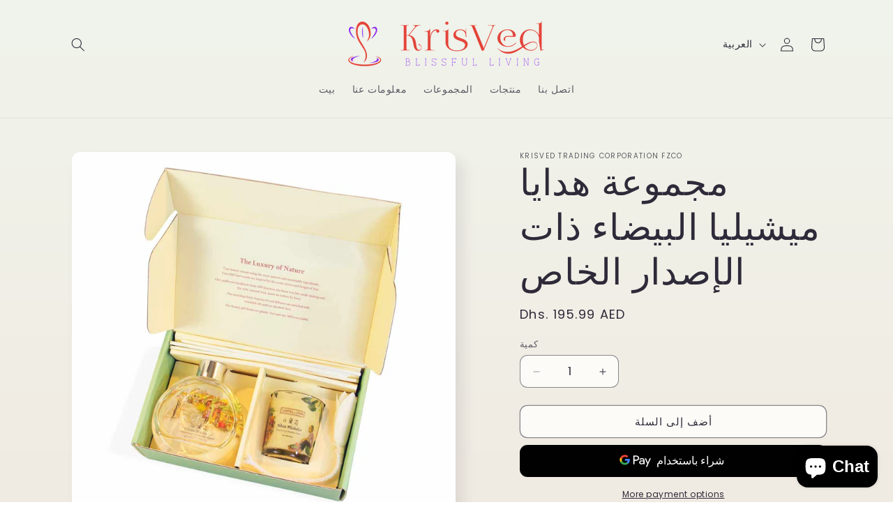

--- FILE ---
content_type: text/html; charset=utf-8
request_url: https://krisved.com/ar/products/white-michelia-special-edition-gift-set
body_size: 30795
content:
<!doctype html>
<html class="no-js" lang="ar">
  <meta name="google-site-verification" content="UxYHi6DCKLoX7SbvxFjsWVtGCvbs5IvTtGNv7vU4hYE" />  <head>
    <!-- Google tag (gtag.js) -->
<script async src="https://www.googletagmanager.com/gtag/js?id=AW-16463054223">
</script>
<script>
  window.dataLayer = window.dataLayer || [];
  function gtag(){dataLayer.push(arguments);}
  gtag('js', new Date());

  gtag('config', 'AW-16463054223');
</script>
    <meta charset="utf-8">
    <meta http-equiv="X-UA-Compatible" content="IE=edge">
    <meta name="viewport" content="width=device-width,initial-scale=1">
    <meta name="theme-color" content="">
    <link rel="canonical" href="https://krisved.com/ar/products/white-michelia-special-edition-gift-set"><link rel="preconnect" href="https://fonts.shopifycdn.com" crossorigin><title>
      مجموعة هدايا ميشيليا البيضاء ذات الإصدار الخاص
 &ndash; KRISVED</title>

<!-- Avada Boost Sales Script -->

      


          
          
          
          
          
          
          
          
          
          <script>
            const AVADA_ENHANCEMENTS = {};
            AVADA_ENHANCEMENTS.contentProtection = false;
            AVADA_ENHANCEMENTS.hideCheckoutButon = false;
            AVADA_ENHANCEMENTS.cartSticky = false;
            AVADA_ENHANCEMENTS.multiplePixelStatus = false;
            AVADA_ENHANCEMENTS.inactiveStatus = false;
            AVADA_ENHANCEMENTS.cartButtonAnimationStatus = false;
            AVADA_ENHANCEMENTS.whatsappStatus = false;
            AVADA_ENHANCEMENTS.messengerStatus = false;
            AVADA_ENHANCEMENTS.livechatStatus = false;
          </script>



























      <script>
        const AVADA_CDT = {};
        AVADA_CDT.products = [];
        AVADA_CDT.template = "product";
        AVADA_CDT.collections = [];
        
          AVADA_CDT.collections.push("464026042657");
        

        const AVADA_INVQTY = {};
        
          AVADA_INVQTY[46719568118049] = 10;
        

        AVADA_CDT.cartitem = 0;
        AVADA_CDT.moneyformat = `Dhs. {{amount}}`;
        AVADA_CDT.cartTotalPrice = 0;
        
        AVADA_CDT.selected_variant_id = 46719568118049;
        AVADA_CDT.product = {"id": 8587591876897,"title": "مجموعة هدايا ميشيليا البيضاء ذات الإصدار الخاص","handle": "white-michelia-special-edition-gift-set","vendor": "KRISVED TRADING CORPORATION FZCO",
            "type": "","tags": [],"price": 19599,"price_min": 19599,"price_max": 19599,
            "available": true,"price_varies": false,"compare_at_price": null,
            "compare_at_price_min": 0,"compare_at_price_max": 0,
            "compare_at_price_varies": false,"variants": [{"id":46719568118049,"title":"Default Title","option1":"Default Title","option2":null,"option3":null,"sku":"4894578019504","requires_shipping":true,"taxable":true,"featured_image":null,"available":true,"name":"مجموعة هدايا ميشيليا البيضاء ذات الإصدار الخاص","public_title":null,"options":["Default Title"],"price":19599,"weight":0,"compare_at_price":null,"inventory_management":"shopify","barcode":"4894578019504","requires_selling_plan":false,"selling_plan_allocations":[]}],"featured_image": "\/\/krisved.com\/cdn\/shop\/files\/Pic-WM_SG_Box_open_1000x1000_0e5b4eb3-0632-4fee-9d0a-6a3dab2511a0.jpg?v=1693754970","images": ["\/\/krisved.com\/cdn\/shop\/files\/Pic-WM_SG_Box_open_1000x1000_0e5b4eb3-0632-4fee-9d0a-6a3dab2511a0.jpg?v=1693754970","\/\/krisved.com\/cdn\/shop\/files\/Web-diffuser-WM500x500rgb.png?v=1693754971","\/\/krisved.com\/cdn\/shop\/files\/Pic-WM_SG_Box_1000x1000_a38ea816-3d28-4647-9302-508e3b53ca00.jpg?v=1693754970","\/\/krisved.com\/cdn\/shop\/files\/Pic-WM_SG_Box-D__V_1000x1000_21fb0c1a-3eb6-4c75-83aa-5a162ecc0219.jpg?v=1693754971","\/\/krisved.com\/cdn\/shop\/files\/Pic-WM_SG_Box-D_V_1000x1000_902c4a42-8ff3-4998-baf2-26a1f04b6af0.jpg?v=1693754970","\/\/krisved.com\/cdn\/shop\/files\/Pic-WM_SG-D_1000x1000_ab27b8ca-a00b-478d-85fd-f46ab28926ef.jpg?v=1693754971"]
            };
        

        window.AVADA_BADGES = window.AVADA_BADGES || {};
        window.AVADA_BADGES = [{"badgeEffect":"","showBadgeBorder":false,"badgePageType":"product","headerText":"Secure Checkout With","badgeBorderRadius":3,"collectionPageInlinePosition":"after","description":"Increase a sense of urgency and boost conversation rate on each product page. ","badgeStyle":"color","badgeList":["https:\/\/cdn1.avada.io\/boost-sales\/visa.svg","https:\/\/cdn1.avada.io\/boost-sales\/mastercard.svg","https:\/\/cdn1.avada.io\/boost-sales\/americanexpress.svg","https:\/\/cdn1.avada.io\/boost-sales\/discover.svg","https:\/\/cdn1.avada.io\/boost-sales\/paypal.svg","https:\/\/cdn1.avada.io\/boost-sales\/applepay.svg","https:\/\/cdn1.avada.io\/boost-sales\/googlepay.svg"],"cartInlinePosition":"after","isSetCustomWidthMobile":false,"homePageInlinePosition":"after","createdAt":"2024-02-16T20:16:34.829Z","badgeWidth":"full-width","showHeaderText":true,"showBadges":true,"customWidthSize":450,"cartPosition":"","shopDomain":"3d15ad-2.myshopify.com","shopId":"7n6e10m9kTBh4YqypOOC","inlinePosition":"after","badgeBorderColor":"#e1e1e1","headingSize":16,"badgeCustomSize":70,"badgesSmartSelector":false,"headingColor":"#232323","textAlign":"avada-align-center","badgeSize":"small","priority":"0","collectionPagePosition":"","customWidthSizeInMobile":450,"name":"Product Pages","position":"","homePagePosition":"","status":true,"font":"default","removeBranding":true,"id":"CPlf85vpLIrSbA5D7q0Q"},{"badgeEffect":"","showBadgeBorder":false,"badgePageType":"footer","headerText":"","badgeBorderRadius":3,"collectionPageInlinePosition":"after","description":"Win customers' trust from every pages by showing various trust badges at website's footer.","badgeStyle":"color","badgeList":["https:\/\/cdn1.avada.io\/boost-sales\/visa.svg","https:\/\/cdn1.avada.io\/boost-sales\/mastercard.svg","https:\/\/cdn1.avada.io\/boost-sales\/americanexpress.svg","https:\/\/cdn1.avada.io\/boost-sales\/discover.svg","https:\/\/cdn1.avada.io\/boost-sales\/paypal.svg","https:\/\/cdn1.avada.io\/boost-sales\/applepay.svg","https:\/\/cdn1.avada.io\/boost-sales\/googlepay.svg"],"cartInlinePosition":"after","isSetCustomWidthMobile":false,"homePageInlinePosition":"after","createdAt":"2024-02-16T20:16:34.606Z","badgeWidth":"full-width","showHeaderText":true,"showBadges":true,"customWidthSize":450,"cartPosition":"","shopDomain":"3d15ad-2.myshopify.com","shopId":"7n6e10m9kTBh4YqypOOC","inlinePosition":"after","badgeBorderColor":"#e1e1e1","headingSize":16,"badgeCustomSize":40,"badgesSmartSelector":false,"headingColor":"#232323","textAlign":"avada-align-center","badgeSize":"custom","priority":"0","selectedPreset":"Payment 1","collectionPagePosition":"","customWidthSizeInMobile":450,"name":"Footer","position":"","homePagePosition":"","status":true,"font":"default","removeBranding":true,"id":"dOmy59qkuhIKpXSqbfxx"}];

        window.AVADA_GENERAL_SETTINGS = window.AVADA_GENERAL_SETTINGS || {};
        window.AVADA_GENERAL_SETTINGS = {"badgeInlinePosition":"after","countdownProductPosition":"form[action='\/cart\/add']","badgeHomePosition":".footer__content-bottom","countdownHomePositionV2":"","countdownHomeInlinePositionV2":"","countdownCategoryInlinePosition":"after","countdownCategoryPositionV2":"","countdownProductPositionV2":"","themeDetected":"Sense","badgeCartPosition":".cart__footer","badgeCartInlinePosition":"after","countdownCategoryPosition":".price-item","countdownHomePosition":".price-item","countdownCategoryInlinePositionV2":"","badgeCollectionPosition":".footer__content-bottom","badgeHomeInlinePosition":"after","badgeProductPosition":".product-form","badgeCollectionInlinePosition":"after","countdownInlinePosition":"after","badgeFooterInlinePosition":"replace","countdownInlinePositionV2":"","countdownHomeInlinePosition":"after","badgeFooterPosition":".list.list-payment"};

        window.AVADA_COUNDOWNS = window.AVADA_COUNDOWNS || {};
        window.AVADA_COUNDOWNS = [{},{},{"id":"cG3IP2YY5bzZ9eI1LAMg","categoryNumbWidth":30,"numbWidth":60,"countdownSmartSelector":false,"collectionPageInlinePosition":"after","stockTextSize":16,"daysText":"Days","countdownEndAction":"HIDE_COUNTDOWN","secondsText":"Seconds","saleCustomSeconds":"59","createdAt":"2024-02-16T20:16:34.819Z","txtDatePos":"txt_outside_box","numbHeight":60,"txtDateSize":16,"shopId":"7n6e10m9kTBh4YqypOOC","inlinePosition":"after","headingSize":30,"categoryTxtDateSize":8,"textAlign":"text-center","displayLayout":"square-countdown","categoryNumberSize":14,"priority":"0","displayType":"ALL_PRODUCT","numbBorderColor":"#cccccc","productIds":[],"collectionPagePosition":"","name":"Product Pages","numbBorderWidth":1,"manualDisplayPlacement":"after","position":"form[action='\/cart\/add']","showCountdownTimer":true,"conditions":{"type":"ALL","conditions":[{"type":"TITLE","operation":"CONTAINS","value":""}]},"timeUnits":"unit-dhms","status":true,"manualDisplayPosition":"form[action='\/cart\/add']","stockTextBefore":"Only {{stock_qty}} left in stock. Hurry up 🔥","saleCustomMinutes":"10","categoryUseDefaultSize":true,"description":"Increase urgency and boost conversions for each product page.","saleDateType":"date-custom","numbBgColor":"#ffffff","txtDateColor":"#122234","numbColor":"#122234","minutesText":"Minutes","showInventoryCountdown":true,"numbBorderRadius":0,"shopDomain":"3d15ad-2.myshopify.com","countdownTextBottom":"","productExcludeIds":[],"headingColor":"#0985C5","stockType":"real_stock","linkText":"Hurry! sale ends in","saleCustomHours":"00","hoursText":"Hours","categoryTxtDatePos":"txt_outside_box","useDefaultSize":true,"stockTextColor":"#122234","categoryNumbHeight":30,"saleCustomDays":"00","removeBranding":true}];

        window.AVADA_STOCK_COUNTDOWNS = window.AVADA_STOCK_COUNTDOWNS || {};
        window.AVADA_STOCK_COUNTDOWNS = {};

        window.AVADA_COUNDOWNS_V2 = window.AVADA_COUNDOWNS_V2 || {};
        window.AVADA_COUNDOWNS_V2 = [];

        window.AVADA_BADGES_V2 = window.AVADA_BADGES_V2 || {};
        window.AVADA_BADGES_V2 = [];

        window.AVADA_INACTIVE_TAB = window.AVADA_INACTIVE_TAB || {};
        window.AVADA_INACTIVE_TAB = null;

        window.AVADA_LIVECHAT = window.AVADA_LIVECHAT || {};
        window.AVADA_LIVECHAT = null;

        window.AVADA_STICKY_ATC = window.AVADA_STICKY_ATC || {};
        window.AVADA_STICKY_ATC = null;

        window.AVADA_ATC_ANIMATION = window.AVADA_ATC_ANIMATION || {};
        window.AVADA_ATC_ANIMATION = null;

        window.AVADA_SP = window.AVADA_SP || {};
        window.AVADA_SP = {"shop":"7n6e10m9kTBh4YqypOOC","configuration":{"position":"bottom-left","hide_time_ago":false,"smart_hide":false,"smart_hide_time":3,"smart_hide_unit":"days","truncate_product_name":true,"display_duration":5,"first_delay":10,"pops_interval":10,"max_pops_display":20,"show_mobile":true,"mobile_position":"bottom","animation":"fadeInUp","out_animation":"fadeOutDown","with_sound":false,"display_order":"order","only_product_viewing":false,"notice_continuously":false,"custom_css":"","replay":true,"included_urls":"","excluded_urls":"","excluded_product_type":"","countries_all":true,"countries":[],"allow_show":"all","hide_close":true,"close_time":1,"close_time_unit":"days","support_rtl":false},"notifications":{"28MWbl3qpHqPXBN7JaWn":{"settings":{"heading_text":"{{first_name}} in {{city}}, {{country}}","heading_font_weight":500,"heading_font_size":12,"content_text":"Purchased {{product_name}}","content_font_weight":800,"content_font_size":13,"background_image":"","background_color":"#FFF","heading_color":"#111","text_color":"#142A47","time_color":"#234342","with_border":false,"border_color":"#333333","border_width":1,"border_radius":20,"image_border_radius":20,"heading_decoration":null,"hover_product_decoration":null,"hover_product_color":"#122234","with_box_shadow":true,"font":"Raleway","language_code":"en","with_static_map":false,"use_dynamic_names":false,"dynamic_names":"","use_flag":false,"popup_custom_link":"","popup_custom_image":"","display_type":"popup","use_counter":false,"counter_color":"#0b4697","counter_unit_color":"#0b4697","counter_unit_plural":"views","counter_unit_single":"view","truncate_product_name":false,"allow_show":"all","included_urls":"","excluded_urls":""},"type":"order","items":[],"source":"shopify\/order"}},"removeBranding":true};

        window.AVADA_SP_V2 = window.AVADA_SP_V2 || {};
        window.AVADA_SP_V2 = [];

        window.AVADA_SETTING_SP_V2 = window.AVADA_SETTING_SP_V2 || {};
        window.AVADA_SETTING_SP_V2 = {"show_mobile":true,"countries_all":true,"display_order":"order","hide_time_ago":false,"max_pops_display":30,"first_delay":4,"custom_css":"","notice_continuously":false,"orderItems":[{"date":"2024-02-05T16:37:55.000Z","country":"United Arab Emirates","city":"Dubai","shipping_first_name":"Vedaant","product_image":"https:\/\/cdn.shopify.com\/s\/files\/1\/0798\/1291\/9585\/files\/Pic-RRR_SG_Box_1000X1000_c34c9999-667e-48aa-855c-ef1ad3fd954c.jpg?v=1693754557","shipping_city":"Dubai","type":"order","product_name":"Red Red Rose special edition gift set","product_id":8587587944737,"product_handle":"red-red-rose-special-edition-gift-set","first_name":"Vedaant","shipping_country":"United Arab Emirates","product_link":"https:\/\/3d15ad-2.myshopify.com\/products\/red-red-rose-special-edition-gift-set"}],"hide_close":true,"createdAt":"2024-02-16T20:16:35.138Z","excluded_product_type":"","display_duration":4,"support_rtl":false,"only_product_viewing":false,"shopId":"7n6e10m9kTBh4YqypOOC","close_time_unit":"days","out_animation":"fadeOutDown","included_urls":"","pops_interval":4,"countries":[],"replay":true,"close_time":1,"smart_hide_unit":"hours","mobile_position":"bottom","smart_hide":false,"animation":"fadeInUp","smart_hide_time":4,"truncate_product_name":true,"excluded_urls":"","allow_show":"all","position":"bottom-left","with_sound":false,"font":"Raleway","id":"YeZumpoTN6vV9Rz5ffNE"};

        window.AVADA_BS_EMBED = window.AVADA_BS_EMBED || {};
        window.AVADA_BS_EMBED.isSupportThemeOS = true
        window.AVADA_BS_EMBED.dupTrustBadge = true

        window.AVADA_BS_VERSION = window.AVADA_BS_VERSION || {};
        window.AVADA_BS_VERSION = { BSVersion : 'AVADA-BS-1.0.3'}

        window.AVADA_BS_FSB = window.AVADA_BS_FSB || {};
        window.AVADA_BS_FSB = {
          bars: [],
          cart: 0,
          compatible: {
            langify: ''
          }
        };

        window.AVADA_BADGE_CART_DRAWER = window.AVADA_BADGE_CART_DRAWER || {};
        window.AVADA_BADGE_CART_DRAWER = {id : 'null'};
      </script>
<!-- /Avada Boost Sales Script -->



    

    

<meta property="og:site_name" content="KRISVED">
<meta property="og:url" content="https://krisved.com/ar/products/white-michelia-special-edition-gift-set">
<meta property="og:title" content="مجموعة هدايا ميشيليا البيضاء ذات الإصدار الخاص">
<meta property="og:type" content="product">
<meta property="og:description" content="KRISVED"><meta property="og:image" content="http://krisved.com/cdn/shop/files/Pic-WM_SG_Box_open_1000x1000_0e5b4eb3-0632-4fee-9d0a-6a3dab2511a0.jpg?v=1693754970">
  <meta property="og:image:secure_url" content="https://krisved.com/cdn/shop/files/Pic-WM_SG_Box_open_1000x1000_0e5b4eb3-0632-4fee-9d0a-6a3dab2511a0.jpg?v=1693754970">
  <meta property="og:image:width" content="1000">
  <meta property="og:image:height" content="1000"><meta property="og:price:amount" content="195.99">
  <meta property="og:price:currency" content="AED"><meta name="twitter:card" content="summary_large_image">
<meta name="twitter:title" content="مجموعة هدايا ميشيليا البيضاء ذات الإصدار الخاص">
<meta name="twitter:description" content="KRISVED">


    <script src="//krisved.com/cdn/shop/t/6/assets/constants.js?v=58251544750838685771707822707" defer="defer"></script>
    <script src="//krisved.com/cdn/shop/t/6/assets/pubsub.js?v=158357773527763999511707822710" defer="defer"></script>
    <script src="//krisved.com/cdn/shop/t/6/assets/global.js?v=106116626045777747121707822708" defer="defer"></script><script src="//krisved.com/cdn/shop/t/6/assets/animations.js?v=88693664871331136111707822708" defer="defer"></script><script>window.performance && window.performance.mark && window.performance.mark('shopify.content_for_header.start');</script><meta name="google-site-verification" content="gdKQYseSFbKegtdF24q7R2TSilykhTpogK60srpC6Gg">
<meta id="shopify-digital-wallet" name="shopify-digital-wallet" content="/79812919585/digital_wallets/dialog">
<link rel="alternate" hreflang="x-default" href="https://krisved.com/products/white-michelia-special-edition-gift-set">
<link rel="alternate" hreflang="en" href="https://krisved.com/products/white-michelia-special-edition-gift-set">
<link rel="alternate" hreflang="ar" href="https://krisved.com/ar/products/white-michelia-special-edition-gift-set">
<link rel="alternate" type="application/json+oembed" href="https://krisved.com/ar/products/white-michelia-special-edition-gift-set.oembed">
<script async="async" src="/checkouts/internal/preloads.js?locale=ar-AE"></script>
<script id="shopify-features" type="application/json">{"accessToken":"3b4932b91b6ed34355f487b0f9eb3f66","betas":["rich-media-storefront-analytics"],"domain":"krisved.com","predictiveSearch":true,"shopId":79812919585,"locale":"ar"}</script>
<script>var Shopify = Shopify || {};
Shopify.shop = "3d15ad-2.myshopify.com";
Shopify.locale = "ar";
Shopify.currency = {"active":"AED","rate":"1.0"};
Shopify.country = "AE";
Shopify.theme = {"name":"Sense","id":165493440801,"schema_name":"Sense","schema_version":"13.0.0","theme_store_id":1356,"role":"main"};
Shopify.theme.handle = "null";
Shopify.theme.style = {"id":null,"handle":null};
Shopify.cdnHost = "krisved.com/cdn";
Shopify.routes = Shopify.routes || {};
Shopify.routes.root = "/ar/";</script>
<script type="module">!function(o){(o.Shopify=o.Shopify||{}).modules=!0}(window);</script>
<script>!function(o){function n(){var o=[];function n(){o.push(Array.prototype.slice.apply(arguments))}return n.q=o,n}var t=o.Shopify=o.Shopify||{};t.loadFeatures=n(),t.autoloadFeatures=n()}(window);</script>
<script id="shop-js-analytics" type="application/json">{"pageType":"product"}</script>
<script defer="defer" async type="module" src="//krisved.com/cdn/shopifycloud/shop-js/modules/v2/client.init-shop-cart-sync_BT-GjEfc.en.esm.js"></script>
<script defer="defer" async type="module" src="//krisved.com/cdn/shopifycloud/shop-js/modules/v2/chunk.common_D58fp_Oc.esm.js"></script>
<script defer="defer" async type="module" src="//krisved.com/cdn/shopifycloud/shop-js/modules/v2/chunk.modal_xMitdFEc.esm.js"></script>
<script type="module">
  await import("//krisved.com/cdn/shopifycloud/shop-js/modules/v2/client.init-shop-cart-sync_BT-GjEfc.en.esm.js");
await import("//krisved.com/cdn/shopifycloud/shop-js/modules/v2/chunk.common_D58fp_Oc.esm.js");
await import("//krisved.com/cdn/shopifycloud/shop-js/modules/v2/chunk.modal_xMitdFEc.esm.js");

  window.Shopify.SignInWithShop?.initShopCartSync?.({"fedCMEnabled":true,"windoidEnabled":true});

</script>
<script>(function() {
  var isLoaded = false;
  function asyncLoad() {
    if (isLoaded) return;
    isLoaded = true;
    var urls = ["https:\/\/api.fastbundle.co\/scripts\/src.js?shop=3d15ad-2.myshopify.com","https:\/\/api.fastbundle.co\/scripts\/script_tag.js?shop=3d15ad-2.myshopify.com","https:\/\/d18eg7dreypte5.cloudfront.net\/browse-abandonment\/smsbump_timer.js?shop=3d15ad-2.myshopify.com","\/\/cdn.shopify.com\/proxy\/2f7b2daf6ebdfd8e1a2de7b408f51c86ae4a5218d2ff95c65d280b3e2888619f\/forms-akamai.smsbump.com\/824120\/form_333779.js?ver=1728330317\u0026shop=3d15ad-2.myshopify.com\u0026sp-cache-control=cHVibGljLCBtYXgtYWdlPTkwMA"];
    for (var i = 0; i < urls.length; i++) {
      var s = document.createElement('script');
      s.type = 'text/javascript';
      s.async = true;
      s.src = urls[i];
      var x = document.getElementsByTagName('script')[0];
      x.parentNode.insertBefore(s, x);
    }
  };
  if(window.attachEvent) {
    window.attachEvent('onload', asyncLoad);
  } else {
    window.addEventListener('load', asyncLoad, false);
  }
})();</script>
<script id="__st">var __st={"a":79812919585,"offset":14400,"reqid":"2e523c8b-7404-4243-b3c9-2adcf6ecf107-1769374320","pageurl":"krisved.com\/ar\/products\/white-michelia-special-edition-gift-set","u":"2dc0c9c6d70e","p":"product","rtyp":"product","rid":8587591876897};</script>
<script>window.ShopifyPaypalV4VisibilityTracking = true;</script>
<script id="captcha-bootstrap">!function(){'use strict';const t='contact',e='account',n='new_comment',o=[[t,t],['blogs',n],['comments',n],[t,'customer']],c=[[e,'customer_login'],[e,'guest_login'],[e,'recover_customer_password'],[e,'create_customer']],r=t=>t.map((([t,e])=>`form[action*='/${t}']:not([data-nocaptcha='true']) input[name='form_type'][value='${e}']`)).join(','),a=t=>()=>t?[...document.querySelectorAll(t)].map((t=>t.form)):[];function s(){const t=[...o],e=r(t);return a(e)}const i='password',u='form_key',d=['recaptcha-v3-token','g-recaptcha-response','h-captcha-response',i],f=()=>{try{return window.sessionStorage}catch{return}},m='__shopify_v',_=t=>t.elements[u];function p(t,e,n=!1){try{const o=window.sessionStorage,c=JSON.parse(o.getItem(e)),{data:r}=function(t){const{data:e,action:n}=t;return t[m]||n?{data:e,action:n}:{data:t,action:n}}(c);for(const[e,n]of Object.entries(r))t.elements[e]&&(t.elements[e].value=n);n&&o.removeItem(e)}catch(o){console.error('form repopulation failed',{error:o})}}const l='form_type',E='cptcha';function T(t){t.dataset[E]=!0}const w=window,h=w.document,L='Shopify',v='ce_forms',y='captcha';let A=!1;((t,e)=>{const n=(g='f06e6c50-85a8-45c8-87d0-21a2b65856fe',I='https://cdn.shopify.com/shopifycloud/storefront-forms-hcaptcha/ce_storefront_forms_captcha_hcaptcha.v1.5.2.iife.js',D={infoText:'Protected by hCaptcha',privacyText:'Privacy',termsText:'Terms'},(t,e,n)=>{const o=w[L][v],c=o.bindForm;if(c)return c(t,g,e,D).then(n);var r;o.q.push([[t,g,e,D],n]),r=I,A||(h.body.append(Object.assign(h.createElement('script'),{id:'captcha-provider',async:!0,src:r})),A=!0)});var g,I,D;w[L]=w[L]||{},w[L][v]=w[L][v]||{},w[L][v].q=[],w[L][y]=w[L][y]||{},w[L][y].protect=function(t,e){n(t,void 0,e),T(t)},Object.freeze(w[L][y]),function(t,e,n,w,h,L){const[v,y,A,g]=function(t,e,n){const i=e?o:[],u=t?c:[],d=[...i,...u],f=r(d),m=r(i),_=r(d.filter((([t,e])=>n.includes(e))));return[a(f),a(m),a(_),s()]}(w,h,L),I=t=>{const e=t.target;return e instanceof HTMLFormElement?e:e&&e.form},D=t=>v().includes(t);t.addEventListener('submit',(t=>{const e=I(t);if(!e)return;const n=D(e)&&!e.dataset.hcaptchaBound&&!e.dataset.recaptchaBound,o=_(e),c=g().includes(e)&&(!o||!o.value);(n||c)&&t.preventDefault(),c&&!n&&(function(t){try{if(!f())return;!function(t){const e=f();if(!e)return;const n=_(t);if(!n)return;const o=n.value;o&&e.removeItem(o)}(t);const e=Array.from(Array(32),(()=>Math.random().toString(36)[2])).join('');!function(t,e){_(t)||t.append(Object.assign(document.createElement('input'),{type:'hidden',name:u})),t.elements[u].value=e}(t,e),function(t,e){const n=f();if(!n)return;const o=[...t.querySelectorAll(`input[type='${i}']`)].map((({name:t})=>t)),c=[...d,...o],r={};for(const[a,s]of new FormData(t).entries())c.includes(a)||(r[a]=s);n.setItem(e,JSON.stringify({[m]:1,action:t.action,data:r}))}(t,e)}catch(e){console.error('failed to persist form',e)}}(e),e.submit())}));const S=(t,e)=>{t&&!t.dataset[E]&&(n(t,e.some((e=>e===t))),T(t))};for(const o of['focusin','change'])t.addEventListener(o,(t=>{const e=I(t);D(e)&&S(e,y())}));const B=e.get('form_key'),M=e.get(l),P=B&&M;t.addEventListener('DOMContentLoaded',(()=>{const t=y();if(P)for(const e of t)e.elements[l].value===M&&p(e,B);[...new Set([...A(),...v().filter((t=>'true'===t.dataset.shopifyCaptcha))])].forEach((e=>S(e,t)))}))}(h,new URLSearchParams(w.location.search),n,t,e,['guest_login'])})(!0,!0)}();</script>
<script integrity="sha256-4kQ18oKyAcykRKYeNunJcIwy7WH5gtpwJnB7kiuLZ1E=" data-source-attribution="shopify.loadfeatures" defer="defer" src="//krisved.com/cdn/shopifycloud/storefront/assets/storefront/load_feature-a0a9edcb.js" crossorigin="anonymous"></script>
<script data-source-attribution="shopify.dynamic_checkout.dynamic.init">var Shopify=Shopify||{};Shopify.PaymentButton=Shopify.PaymentButton||{isStorefrontPortableWallets:!0,init:function(){window.Shopify.PaymentButton.init=function(){};var t=document.createElement("script");t.src="https://krisved.com/cdn/shopifycloud/portable-wallets/latest/portable-wallets.ar.js",t.type="module",document.head.appendChild(t)}};
</script>
<script data-source-attribution="shopify.dynamic_checkout.buyer_consent">
  function portableWalletsHideBuyerConsent(e){var t=document.getElementById("shopify-buyer-consent"),n=document.getElementById("shopify-subscription-policy-button");t&&n&&(t.classList.add("hidden"),t.setAttribute("aria-hidden","true"),n.removeEventListener("click",e))}function portableWalletsShowBuyerConsent(e){var t=document.getElementById("shopify-buyer-consent"),n=document.getElementById("shopify-subscription-policy-button");t&&n&&(t.classList.remove("hidden"),t.removeAttribute("aria-hidden"),n.addEventListener("click",e))}window.Shopify?.PaymentButton&&(window.Shopify.PaymentButton.hideBuyerConsent=portableWalletsHideBuyerConsent,window.Shopify.PaymentButton.showBuyerConsent=portableWalletsShowBuyerConsent);
</script>
<script>
  function portableWalletsCleanup(e){e&&e.src&&console.error("Failed to load portable wallets script "+e.src);var t=document.querySelectorAll("shopify-accelerated-checkout .shopify-payment-button__skeleton, shopify-accelerated-checkout-cart .wallet-cart-button__skeleton"),e=document.getElementById("shopify-buyer-consent");for(let e=0;e<t.length;e++)t[e].remove();e&&e.remove()}function portableWalletsNotLoadedAsModule(e){e instanceof ErrorEvent&&"string"==typeof e.message&&e.message.includes("import.meta")&&"string"==typeof e.filename&&e.filename.includes("portable-wallets")&&(window.removeEventListener("error",portableWalletsNotLoadedAsModule),window.Shopify.PaymentButton.failedToLoad=e,"loading"===document.readyState?document.addEventListener("DOMContentLoaded",window.Shopify.PaymentButton.init):window.Shopify.PaymentButton.init())}window.addEventListener("error",portableWalletsNotLoadedAsModule);
</script>

<script type="module" src="https://krisved.com/cdn/shopifycloud/portable-wallets/latest/portable-wallets.ar.js" onError="portableWalletsCleanup(this)" crossorigin="anonymous"></script>
<script nomodule>
  document.addEventListener("DOMContentLoaded", portableWalletsCleanup);
</script>

<link id="shopify-accelerated-checkout-styles" rel="stylesheet" media="screen" href="https://krisved.com/cdn/shopifycloud/portable-wallets/latest/accelerated-checkout-backwards-compat.css" crossorigin="anonymous">
<style id="shopify-accelerated-checkout-cart">
        #shopify-buyer-consent {
  margin-top: 1em;
  display: inline-block;
  width: 100%;
}

#shopify-buyer-consent.hidden {
  display: none;
}

#shopify-subscription-policy-button {
  background: none;
  border: none;
  padding: 0;
  text-decoration: underline;
  font-size: inherit;
  cursor: pointer;
}

#shopify-subscription-policy-button::before {
  box-shadow: none;
}

      </style>
<script id="sections-script" data-sections="header" defer="defer" src="//krisved.com/cdn/shop/t/6/compiled_assets/scripts.js?v=270"></script>
<script>window.performance && window.performance.mark && window.performance.mark('shopify.content_for_header.end');</script>


    <style data-shopify>
      @font-face {
  font-family: Poppins;
  font-weight: 400;
  font-style: normal;
  font-display: swap;
  src: url("//krisved.com/cdn/fonts/poppins/poppins_n4.0ba78fa5af9b0e1a374041b3ceaadf0a43b41362.woff2") format("woff2"),
       url("//krisved.com/cdn/fonts/poppins/poppins_n4.214741a72ff2596839fc9760ee7a770386cf16ca.woff") format("woff");
}

      @font-face {
  font-family: Poppins;
  font-weight: 700;
  font-style: normal;
  font-display: swap;
  src: url("//krisved.com/cdn/fonts/poppins/poppins_n7.56758dcf284489feb014a026f3727f2f20a54626.woff2") format("woff2"),
       url("//krisved.com/cdn/fonts/poppins/poppins_n7.f34f55d9b3d3205d2cd6f64955ff4b36f0cfd8da.woff") format("woff");
}

      @font-face {
  font-family: Poppins;
  font-weight: 400;
  font-style: italic;
  font-display: swap;
  src: url("//krisved.com/cdn/fonts/poppins/poppins_i4.846ad1e22474f856bd6b81ba4585a60799a9f5d2.woff2") format("woff2"),
       url("//krisved.com/cdn/fonts/poppins/poppins_i4.56b43284e8b52fc64c1fd271f289a39e8477e9ec.woff") format("woff");
}

      @font-face {
  font-family: Poppins;
  font-weight: 700;
  font-style: italic;
  font-display: swap;
  src: url("//krisved.com/cdn/fonts/poppins/poppins_i7.42fd71da11e9d101e1e6c7932199f925f9eea42d.woff2") format("woff2"),
       url("//krisved.com/cdn/fonts/poppins/poppins_i7.ec8499dbd7616004e21155106d13837fff4cf556.woff") format("woff");
}

      @font-face {
  font-family: Poppins;
  font-weight: 500;
  font-style: normal;
  font-display: swap;
  src: url("//krisved.com/cdn/fonts/poppins/poppins_n5.ad5b4b72b59a00358afc706450c864c3c8323842.woff2") format("woff2"),
       url("//krisved.com/cdn/fonts/poppins/poppins_n5.33757fdf985af2d24b32fcd84c9a09224d4b2c39.woff") format("woff");
}


      
        :root,
        .color-scheme-1 {
          --color-background: 253,251,247;
        
          --gradient-background: linear-gradient(180deg, rgba(240, 244, 236, 1), rgba(241, 235, 226, 1) 100%);
        

        

        --color-foreground: 46,42,57;
        --color-background-contrast: 228,200,145;
        --color-shadow: 46,42,57;
        --color-button: 155,4,111;
        --color-button-text: 253,251,247;
        --color-secondary-button: 253,251,247;
        --color-secondary-button-text: 46,42,57;
        --color-link: 46,42,57;
        --color-badge-foreground: 46,42,57;
        --color-badge-background: 253,251,247;
        --color-badge-border: 46,42,57;
        --payment-terms-background-color: rgb(253 251 247);
      }
      
        
        .color-scheme-2 {
          --color-background: 229,148,206;
        
          --gradient-background: radial-gradient(rgba(255, 229, 229, 1), rgba(255, 224, 218, 1) 51%, rgba(215, 255, 137, 1) 100%);
        

        

        --color-foreground: 46,42,57;
        --color-background-contrast: 201,49,158;
        --color-shadow: 46,42,57;
        --color-button: 46,42,57;
        --color-button-text: 237,255,167;
        --color-secondary-button: 229,148,206;
        --color-secondary-button-text: 46,42,57;
        --color-link: 46,42,57;
        --color-badge-foreground: 46,42,57;
        --color-badge-background: 229,148,206;
        --color-badge-border: 46,42,57;
        --payment-terms-background-color: rgb(229 148 206);
      }
      
        
        .color-scheme-3 {
          --color-background: 46,42,57;
        
          --gradient-background: #2e2a39;
        

        

        --color-foreground: 253,251,247;
        --color-background-contrast: 58,53,72;
        --color-shadow: 46,42,57;
        --color-button: 253,251,247;
        --color-button-text: 46,42,57;
        --color-secondary-button: 46,42,57;
        --color-secondary-button-text: 253,251,247;
        --color-link: 253,251,247;
        --color-badge-foreground: 253,251,247;
        --color-badge-background: 46,42,57;
        --color-badge-border: 253,251,247;
        --payment-terms-background-color: rgb(46 42 57);
      }
      
        
        .color-scheme-4 {
          --color-background: 155,4,111;
        
          --gradient-background: #9b046f;
        

        

        --color-foreground: 253,251,247;
        --color-background-contrast: 180,5,129;
        --color-shadow: 46,42,57;
        --color-button: 253,251,247;
        --color-button-text: 155,4,111;
        --color-secondary-button: 155,4,111;
        --color-secondary-button-text: 253,251,247;
        --color-link: 253,251,247;
        --color-badge-foreground: 253,251,247;
        --color-badge-background: 155,4,111;
        --color-badge-border: 253,251,247;
        --payment-terms-background-color: rgb(155 4 111);
      }
      
        
        .color-scheme-5 {
          --color-background: 229,148,206;
        
          --gradient-background: linear-gradient(320deg, rgba(134, 16, 106, 1) 71%, rgba(94, 54, 83, 1) 92%);
        

        

        --color-foreground: 253,251,247;
        --color-background-contrast: 201,49,158;
        --color-shadow: 46,42,57;
        --color-button: 253,251,247;
        --color-button-text: 94,54,83;
        --color-secondary-button: 229,148,206;
        --color-secondary-button-text: 253,251,247;
        --color-link: 253,251,247;
        --color-badge-foreground: 253,251,247;
        --color-badge-background: 229,148,206;
        --color-badge-border: 253,251,247;
        --payment-terms-background-color: rgb(229 148 206);
      }
      
        
        .color-scheme-b4433655-b385-4fdd-952e-d3fe9eb8f156 {
          --color-background: 206,140,187;
        
          --gradient-background: linear-gradient(180deg, rgba(240, 244, 236, 1), rgba(239, 244, 236, 1) 50%, rgba(238, 244, 237, 1) 50%, rgba(241, 235, 226, 1) 100%);
        

        

        --color-foreground: 46,42,57;
        --color-background-contrast: 153,65,128;
        --color-shadow: 46,42,57;
        --color-button: 155,4,111;
        --color-button-text: 253,251,247;
        --color-secondary-button: 206,140,187;
        --color-secondary-button-text: 46,42,57;
        --color-link: 46,42,57;
        --color-badge-foreground: 46,42,57;
        --color-badge-background: 206,140,187;
        --color-badge-border: 46,42,57;
        --payment-terms-background-color: rgb(206 140 187);
      }
      

      body, .color-scheme-1, .color-scheme-2, .color-scheme-3, .color-scheme-4, .color-scheme-5, .color-scheme-b4433655-b385-4fdd-952e-d3fe9eb8f156 {
        color: rgba(var(--color-foreground), 0.75);
        background-color: rgb(var(--color-background));
      }

      :root {
        --font-body-family: Poppins, sans-serif;
        --font-body-style: normal;
        --font-body-weight: 400;
        --font-body-weight-bold: 700;

        --font-heading-family: Poppins, sans-serif;
        --font-heading-style: normal;
        --font-heading-weight: 500;

        --font-body-scale: 1.0;
        --font-heading-scale: 1.3;

        --media-padding: px;
        --media-border-opacity: 0.1;
        --media-border-width: 0px;
        --media-radius: 12px;
        --media-shadow-opacity: 0.1;
        --media-shadow-horizontal-offset: 10px;
        --media-shadow-vertical-offset: 12px;
        --media-shadow-blur-radius: 20px;
        --media-shadow-visible: 1;

        --page-width: 120rem;
        --page-width-margin: 0rem;

        --product-card-image-padding: 0.0rem;
        --product-card-corner-radius: 1.2rem;
        --product-card-text-alignment: center;
        --product-card-border-width: 0.0rem;
        --product-card-border-opacity: 0.1;
        --product-card-shadow-opacity: 0.05;
        --product-card-shadow-visible: 1;
        --product-card-shadow-horizontal-offset: 1.0rem;
        --product-card-shadow-vertical-offset: 1.0rem;
        --product-card-shadow-blur-radius: 3.5rem;

        --collection-card-image-padding: 0.0rem;
        --collection-card-corner-radius: 1.2rem;
        --collection-card-text-alignment: center;
        --collection-card-border-width: 0.0rem;
        --collection-card-border-opacity: 0.1;
        --collection-card-shadow-opacity: 0.05;
        --collection-card-shadow-visible: 1;
        --collection-card-shadow-horizontal-offset: 1.0rem;
        --collection-card-shadow-vertical-offset: 1.0rem;
        --collection-card-shadow-blur-radius: 3.5rem;

        --blog-card-image-padding: 0.0rem;
        --blog-card-corner-radius: 1.2rem;
        --blog-card-text-alignment: center;
        --blog-card-border-width: 0.0rem;
        --blog-card-border-opacity: 0.1;
        --blog-card-shadow-opacity: 0.05;
        --blog-card-shadow-visible: 1;
        --blog-card-shadow-horizontal-offset: 1.0rem;
        --blog-card-shadow-vertical-offset: 1.0rem;
        --blog-card-shadow-blur-radius: 3.5rem;

        --badge-corner-radius: 2.0rem;

        --popup-border-width: 1px;
        --popup-border-opacity: 0.1;
        --popup-corner-radius: 22px;
        --popup-shadow-opacity: 0.1;
        --popup-shadow-horizontal-offset: 10px;
        --popup-shadow-vertical-offset: 12px;
        --popup-shadow-blur-radius: 20px;

        --drawer-border-width: 1px;
        --drawer-border-opacity: 0.1;
        --drawer-shadow-opacity: 0.0;
        --drawer-shadow-horizontal-offset: 0px;
        --drawer-shadow-vertical-offset: 4px;
        --drawer-shadow-blur-radius: 5px;

        --spacing-sections-desktop: 36px;
        --spacing-sections-mobile: 25px;

        --grid-desktop-vertical-spacing: 40px;
        --grid-desktop-horizontal-spacing: 40px;
        --grid-mobile-vertical-spacing: 20px;
        --grid-mobile-horizontal-spacing: 20px;

        --text-boxes-border-opacity: 0.55;
        --text-boxes-border-width: 0px;
        --text-boxes-radius: 24px;
        --text-boxes-shadow-opacity: 0.15;
        --text-boxes-shadow-visible: 1;
        --text-boxes-shadow-horizontal-offset: 10px;
        --text-boxes-shadow-vertical-offset: 12px;
        --text-boxes-shadow-blur-radius: 20px;

        --buttons-radius: 10px;
        --buttons-radius-outset: 11px;
        --buttons-border-width: 1px;
        --buttons-border-opacity: 0.55;
        --buttons-shadow-opacity: 0.0;
        --buttons-shadow-visible: 0;
        --buttons-shadow-horizontal-offset: 0px;
        --buttons-shadow-vertical-offset: 4px;
        --buttons-shadow-blur-radius: 5px;
        --buttons-border-offset: 0.3px;

        --inputs-radius: 10px;
        --inputs-border-width: 1px;
        --inputs-border-opacity: 0.55;
        --inputs-shadow-opacity: 0.0;
        --inputs-shadow-horizontal-offset: 0px;
        --inputs-margin-offset: 0px;
        --inputs-shadow-vertical-offset: 4px;
        --inputs-shadow-blur-radius: 5px;
        --inputs-radius-outset: 11px;

        --variant-pills-radius: 10px;
        --variant-pills-border-width: 0px;
        --variant-pills-border-opacity: 0.1;
        --variant-pills-shadow-opacity: 0.0;
        --variant-pills-shadow-horizontal-offset: 0px;
        --variant-pills-shadow-vertical-offset: 4px;
        --variant-pills-shadow-blur-radius: 5px;
      }

      *,
      *::before,
      *::after {
        box-sizing: inherit;
      }

      html {
        box-sizing: border-box;
        font-size: calc(var(--font-body-scale) * 62.5%);
        height: 100%;
      }

      body {
        display: grid;
        grid-template-rows: auto auto 1fr auto;
        grid-template-columns: 100%;
        min-height: 100%;
        margin: 0;
        font-size: 1.5rem;
        letter-spacing: 0.06rem;
        line-height: calc(1 + 0.8 / var(--font-body-scale));
        font-family: var(--font-body-family);
        font-style: var(--font-body-style);
        font-weight: var(--font-body-weight);
      }

      @media screen and (min-width: 750px) {
        body {
          font-size: 1.6rem;
        }
      }
    </style>

    <link href="//krisved.com/cdn/shop/t/6/assets/base.css?v=25513028573540360251707822710" rel="stylesheet" type="text/css" media="all" />
<link rel="preload" as="font" href="//krisved.com/cdn/fonts/poppins/poppins_n4.0ba78fa5af9b0e1a374041b3ceaadf0a43b41362.woff2" type="font/woff2" crossorigin><link rel="preload" as="font" href="//krisved.com/cdn/fonts/poppins/poppins_n5.ad5b4b72b59a00358afc706450c864c3c8323842.woff2" type="font/woff2" crossorigin><link href="//krisved.com/cdn/shop/t/6/assets/component-localization-form.css?v=155603600527820746741707822709" rel="stylesheet" type="text/css" media="all" />
      <script src="//krisved.com/cdn/shop/t/6/assets/localization-form.js?v=169565320306168926741707822708" defer="defer"></script><link
        rel="stylesheet"
        href="//krisved.com/cdn/shop/t/6/assets/component-predictive-search.css?v=118923337488134913561707822708"
        media="print"
        onload="this.media='all'"
      ><script>
      document.documentElement.className = document.documentElement.className.replace('no-js', 'js');
      if (Shopify.designMode) {
        document.documentElement.classList.add('shopify-design-mode');
      }
    </script>
  <script src="https://cdn.shopify.com/extensions/e8878072-2f6b-4e89-8082-94b04320908d/inbox-1254/assets/inbox-chat-loader.js" type="text/javascript" defer="defer"></script>
<link href="https://monorail-edge.shopifysvc.com" rel="dns-prefetch">
<script>(function(){if ("sendBeacon" in navigator && "performance" in window) {try {var session_token_from_headers = performance.getEntriesByType('navigation')[0].serverTiming.find(x => x.name == '_s').description;} catch {var session_token_from_headers = undefined;}var session_cookie_matches = document.cookie.match(/_shopify_s=([^;]*)/);var session_token_from_cookie = session_cookie_matches && session_cookie_matches.length === 2 ? session_cookie_matches[1] : "";var session_token = session_token_from_headers || session_token_from_cookie || "";function handle_abandonment_event(e) {var entries = performance.getEntries().filter(function(entry) {return /monorail-edge.shopifysvc.com/.test(entry.name);});if (!window.abandonment_tracked && entries.length === 0) {window.abandonment_tracked = true;var currentMs = Date.now();var navigation_start = performance.timing.navigationStart;var payload = {shop_id: 79812919585,url: window.location.href,navigation_start,duration: currentMs - navigation_start,session_token,page_type: "product"};window.navigator.sendBeacon("https://monorail-edge.shopifysvc.com/v1/produce", JSON.stringify({schema_id: "online_store_buyer_site_abandonment/1.1",payload: payload,metadata: {event_created_at_ms: currentMs,event_sent_at_ms: currentMs}}));}}window.addEventListener('pagehide', handle_abandonment_event);}}());</script>
<script id="web-pixels-manager-setup">(function e(e,d,r,n,o){if(void 0===o&&(o={}),!Boolean(null===(a=null===(i=window.Shopify)||void 0===i?void 0:i.analytics)||void 0===a?void 0:a.replayQueue)){var i,a;window.Shopify=window.Shopify||{};var t=window.Shopify;t.analytics=t.analytics||{};var s=t.analytics;s.replayQueue=[],s.publish=function(e,d,r){return s.replayQueue.push([e,d,r]),!0};try{self.performance.mark("wpm:start")}catch(e){}var l=function(){var e={modern:/Edge?\/(1{2}[4-9]|1[2-9]\d|[2-9]\d{2}|\d{4,})\.\d+(\.\d+|)|Firefox\/(1{2}[4-9]|1[2-9]\d|[2-9]\d{2}|\d{4,})\.\d+(\.\d+|)|Chrom(ium|e)\/(9{2}|\d{3,})\.\d+(\.\d+|)|(Maci|X1{2}).+ Version\/(15\.\d+|(1[6-9]|[2-9]\d|\d{3,})\.\d+)([,.]\d+|)( \(\w+\)|)( Mobile\/\w+|) Safari\/|Chrome.+OPR\/(9{2}|\d{3,})\.\d+\.\d+|(CPU[ +]OS|iPhone[ +]OS|CPU[ +]iPhone|CPU IPhone OS|CPU iPad OS)[ +]+(15[._]\d+|(1[6-9]|[2-9]\d|\d{3,})[._]\d+)([._]\d+|)|Android:?[ /-](13[3-9]|1[4-9]\d|[2-9]\d{2}|\d{4,})(\.\d+|)(\.\d+|)|Android.+Firefox\/(13[5-9]|1[4-9]\d|[2-9]\d{2}|\d{4,})\.\d+(\.\d+|)|Android.+Chrom(ium|e)\/(13[3-9]|1[4-9]\d|[2-9]\d{2}|\d{4,})\.\d+(\.\d+|)|SamsungBrowser\/([2-9]\d|\d{3,})\.\d+/,legacy:/Edge?\/(1[6-9]|[2-9]\d|\d{3,})\.\d+(\.\d+|)|Firefox\/(5[4-9]|[6-9]\d|\d{3,})\.\d+(\.\d+|)|Chrom(ium|e)\/(5[1-9]|[6-9]\d|\d{3,})\.\d+(\.\d+|)([\d.]+$|.*Safari\/(?![\d.]+ Edge\/[\d.]+$))|(Maci|X1{2}).+ Version\/(10\.\d+|(1[1-9]|[2-9]\d|\d{3,})\.\d+)([,.]\d+|)( \(\w+\)|)( Mobile\/\w+|) Safari\/|Chrome.+OPR\/(3[89]|[4-9]\d|\d{3,})\.\d+\.\d+|(CPU[ +]OS|iPhone[ +]OS|CPU[ +]iPhone|CPU IPhone OS|CPU iPad OS)[ +]+(10[._]\d+|(1[1-9]|[2-9]\d|\d{3,})[._]\d+)([._]\d+|)|Android:?[ /-](13[3-9]|1[4-9]\d|[2-9]\d{2}|\d{4,})(\.\d+|)(\.\d+|)|Mobile Safari.+OPR\/([89]\d|\d{3,})\.\d+\.\d+|Android.+Firefox\/(13[5-9]|1[4-9]\d|[2-9]\d{2}|\d{4,})\.\d+(\.\d+|)|Android.+Chrom(ium|e)\/(13[3-9]|1[4-9]\d|[2-9]\d{2}|\d{4,})\.\d+(\.\d+|)|Android.+(UC? ?Browser|UCWEB|U3)[ /]?(15\.([5-9]|\d{2,})|(1[6-9]|[2-9]\d|\d{3,})\.\d+)\.\d+|SamsungBrowser\/(5\.\d+|([6-9]|\d{2,})\.\d+)|Android.+MQ{2}Browser\/(14(\.(9|\d{2,})|)|(1[5-9]|[2-9]\d|\d{3,})(\.\d+|))(\.\d+|)|K[Aa][Ii]OS\/(3\.\d+|([4-9]|\d{2,})\.\d+)(\.\d+|)/},d=e.modern,r=e.legacy,n=navigator.userAgent;return n.match(d)?"modern":n.match(r)?"legacy":"unknown"}(),u="modern"===l?"modern":"legacy",c=(null!=n?n:{modern:"",legacy:""})[u],f=function(e){return[e.baseUrl,"/wpm","/b",e.hashVersion,"modern"===e.buildTarget?"m":"l",".js"].join("")}({baseUrl:d,hashVersion:r,buildTarget:u}),m=function(e){var d=e.version,r=e.bundleTarget,n=e.surface,o=e.pageUrl,i=e.monorailEndpoint;return{emit:function(e){var a=e.status,t=e.errorMsg,s=(new Date).getTime(),l=JSON.stringify({metadata:{event_sent_at_ms:s},events:[{schema_id:"web_pixels_manager_load/3.1",payload:{version:d,bundle_target:r,page_url:o,status:a,surface:n,error_msg:t},metadata:{event_created_at_ms:s}}]});if(!i)return console&&console.warn&&console.warn("[Web Pixels Manager] No Monorail endpoint provided, skipping logging."),!1;try{return self.navigator.sendBeacon.bind(self.navigator)(i,l)}catch(e){}var u=new XMLHttpRequest;try{return u.open("POST",i,!0),u.setRequestHeader("Content-Type","text/plain"),u.send(l),!0}catch(e){return console&&console.warn&&console.warn("[Web Pixels Manager] Got an unhandled error while logging to Monorail."),!1}}}}({version:r,bundleTarget:l,surface:e.surface,pageUrl:self.location.href,monorailEndpoint:e.monorailEndpoint});try{o.browserTarget=l,function(e){var d=e.src,r=e.async,n=void 0===r||r,o=e.onload,i=e.onerror,a=e.sri,t=e.scriptDataAttributes,s=void 0===t?{}:t,l=document.createElement("script"),u=document.querySelector("head"),c=document.querySelector("body");if(l.async=n,l.src=d,a&&(l.integrity=a,l.crossOrigin="anonymous"),s)for(var f in s)if(Object.prototype.hasOwnProperty.call(s,f))try{l.dataset[f]=s[f]}catch(e){}if(o&&l.addEventListener("load",o),i&&l.addEventListener("error",i),u)u.appendChild(l);else{if(!c)throw new Error("Did not find a head or body element to append the script");c.appendChild(l)}}({src:f,async:!0,onload:function(){if(!function(){var e,d;return Boolean(null===(d=null===(e=window.Shopify)||void 0===e?void 0:e.analytics)||void 0===d?void 0:d.initialized)}()){var d=window.webPixelsManager.init(e)||void 0;if(d){var r=window.Shopify.analytics;r.replayQueue.forEach((function(e){var r=e[0],n=e[1],o=e[2];d.publishCustomEvent(r,n,o)})),r.replayQueue=[],r.publish=d.publishCustomEvent,r.visitor=d.visitor,r.initialized=!0}}},onerror:function(){return m.emit({status:"failed",errorMsg:"".concat(f," has failed to load")})},sri:function(e){var d=/^sha384-[A-Za-z0-9+/=]+$/;return"string"==typeof e&&d.test(e)}(c)?c:"",scriptDataAttributes:o}),m.emit({status:"loading"})}catch(e){m.emit({status:"failed",errorMsg:(null==e?void 0:e.message)||"Unknown error"})}}})({shopId: 79812919585,storefrontBaseUrl: "https://krisved.com",extensionsBaseUrl: "https://extensions.shopifycdn.com/cdn/shopifycloud/web-pixels-manager",monorailEndpoint: "https://monorail-edge.shopifysvc.com/unstable/produce_batch",surface: "storefront-renderer",enabledBetaFlags: ["2dca8a86"],webPixelsConfigList: [{"id":"851214625","configuration":"{\"store\":\"3d15ad-2.myshopify.com\"}","eventPayloadVersion":"v1","runtimeContext":"STRICT","scriptVersion":"8450b52b59e80bfb2255f1e069ee1acd","type":"APP","apiClientId":740217,"privacyPurposes":["ANALYTICS","MARKETING","SALE_OF_DATA"],"dataSharingAdjustments":{"protectedCustomerApprovalScopes":["read_customer_address","read_customer_email","read_customer_name","read_customer_personal_data","read_customer_phone"]}},{"id":"768803105","configuration":"{\"config\":\"{\\\"pixel_id\\\":\\\"G-QSFLHD4FP3\\\",\\\"target_country\\\":\\\"AE\\\",\\\"gtag_events\\\":[{\\\"type\\\":\\\"search\\\",\\\"action_label\\\":[\\\"G-QSFLHD4FP3\\\",\\\"AW-16454587965\\\/5w19COHazpQZEL2slKY9\\\"]},{\\\"type\\\":\\\"begin_checkout\\\",\\\"action_label\\\":[\\\"G-QSFLHD4FP3\\\",\\\"AW-16454587965\\\/7HdICOfazpQZEL2slKY9\\\"]},{\\\"type\\\":\\\"view_item\\\",\\\"action_label\\\":[\\\"G-QSFLHD4FP3\\\",\\\"AW-16454587965\\\/tkq5CN7azpQZEL2slKY9\\\",\\\"MC-JMQ6L6D04N\\\"]},{\\\"type\\\":\\\"purchase\\\",\\\"action_label\\\":[\\\"G-QSFLHD4FP3\\\",\\\"AW-16454587965\\\/hYkqCNjazpQZEL2slKY9\\\",\\\"MC-JMQ6L6D04N\\\"]},{\\\"type\\\":\\\"page_view\\\",\\\"action_label\\\":[\\\"G-QSFLHD4FP3\\\",\\\"AW-16454587965\\\/_EpwCNvazpQZEL2slKY9\\\",\\\"MC-JMQ6L6D04N\\\"]},{\\\"type\\\":\\\"add_payment_info\\\",\\\"action_label\\\":[\\\"G-QSFLHD4FP3\\\",\\\"AW-16454587965\\\/QYukCOrazpQZEL2slKY9\\\"]},{\\\"type\\\":\\\"add_to_cart\\\",\\\"action_label\\\":[\\\"G-QSFLHD4FP3\\\",\\\"AW-16454587965\\\/v020COTazpQZEL2slKY9\\\"]}],\\\"enable_monitoring_mode\\\":false}\"}","eventPayloadVersion":"v1","runtimeContext":"OPEN","scriptVersion":"b2a88bafab3e21179ed38636efcd8a93","type":"APP","apiClientId":1780363,"privacyPurposes":[],"dataSharingAdjustments":{"protectedCustomerApprovalScopes":["read_customer_address","read_customer_email","read_customer_name","read_customer_personal_data","read_customer_phone"]}},{"id":"251953441","configuration":"{\"pixel_id\":\"745510550728229\",\"pixel_type\":\"facebook_pixel\",\"metaapp_system_user_token\":\"-\"}","eventPayloadVersion":"v1","runtimeContext":"OPEN","scriptVersion":"ca16bc87fe92b6042fbaa3acc2fbdaa6","type":"APP","apiClientId":2329312,"privacyPurposes":["ANALYTICS","MARKETING","SALE_OF_DATA"],"dataSharingAdjustments":{"protectedCustomerApprovalScopes":["read_customer_address","read_customer_email","read_customer_name","read_customer_personal_data","read_customer_phone"]}},{"id":"shopify-app-pixel","configuration":"{}","eventPayloadVersion":"v1","runtimeContext":"STRICT","scriptVersion":"0450","apiClientId":"shopify-pixel","type":"APP","privacyPurposes":["ANALYTICS","MARKETING"]},{"id":"shopify-custom-pixel","eventPayloadVersion":"v1","runtimeContext":"LAX","scriptVersion":"0450","apiClientId":"shopify-pixel","type":"CUSTOM","privacyPurposes":["ANALYTICS","MARKETING"]}],isMerchantRequest: false,initData: {"shop":{"name":"KRISVED","paymentSettings":{"currencyCode":"AED"},"myshopifyDomain":"3d15ad-2.myshopify.com","countryCode":"AE","storefrontUrl":"https:\/\/krisved.com\/ar"},"customer":null,"cart":null,"checkout":null,"productVariants":[{"price":{"amount":195.99,"currencyCode":"AED"},"product":{"title":"مجموعة هدايا ميشيليا البيضاء ذات الإصدار الخاص","vendor":"KRISVED TRADING CORPORATION FZCO","id":"8587591876897","untranslatedTitle":"مجموعة هدايا ميشيليا البيضاء ذات الإصدار الخاص","url":"\/ar\/products\/white-michelia-special-edition-gift-set","type":""},"id":"46719568118049","image":{"src":"\/\/krisved.com\/cdn\/shop\/files\/Pic-WM_SG_Box_open_1000x1000_0e5b4eb3-0632-4fee-9d0a-6a3dab2511a0.jpg?v=1693754970"},"sku":"4894578019504","title":"Default Title","untranslatedTitle":"Default Title"}],"purchasingCompany":null},},"https://krisved.com/cdn","fcfee988w5aeb613cpc8e4bc33m6693e112",{"modern":"","legacy":""},{"shopId":"79812919585","storefrontBaseUrl":"https:\/\/krisved.com","extensionBaseUrl":"https:\/\/extensions.shopifycdn.com\/cdn\/shopifycloud\/web-pixels-manager","surface":"storefront-renderer","enabledBetaFlags":"[\"2dca8a86\"]","isMerchantRequest":"false","hashVersion":"fcfee988w5aeb613cpc8e4bc33m6693e112","publish":"custom","events":"[[\"page_viewed\",{}],[\"product_viewed\",{\"productVariant\":{\"price\":{\"amount\":195.99,\"currencyCode\":\"AED\"},\"product\":{\"title\":\"مجموعة هدايا ميشيليا البيضاء ذات الإصدار الخاص\",\"vendor\":\"KRISVED TRADING CORPORATION FZCO\",\"id\":\"8587591876897\",\"untranslatedTitle\":\"مجموعة هدايا ميشيليا البيضاء ذات الإصدار الخاص\",\"url\":\"\/ar\/products\/white-michelia-special-edition-gift-set\",\"type\":\"\"},\"id\":\"46719568118049\",\"image\":{\"src\":\"\/\/krisved.com\/cdn\/shop\/files\/Pic-WM_SG_Box_open_1000x1000_0e5b4eb3-0632-4fee-9d0a-6a3dab2511a0.jpg?v=1693754970\"},\"sku\":\"4894578019504\",\"title\":\"Default Title\",\"untranslatedTitle\":\"Default Title\"}}]]"});</script><script>
  window.ShopifyAnalytics = window.ShopifyAnalytics || {};
  window.ShopifyAnalytics.meta = window.ShopifyAnalytics.meta || {};
  window.ShopifyAnalytics.meta.currency = 'AED';
  var meta = {"product":{"id":8587591876897,"gid":"gid:\/\/shopify\/Product\/8587591876897","vendor":"KRISVED TRADING CORPORATION FZCO","type":"","handle":"white-michelia-special-edition-gift-set","variants":[{"id":46719568118049,"price":19599,"name":"مجموعة هدايا ميشيليا البيضاء ذات الإصدار الخاص","public_title":null,"sku":"4894578019504"}],"remote":false},"page":{"pageType":"product","resourceType":"product","resourceId":8587591876897,"requestId":"2e523c8b-7404-4243-b3c9-2adcf6ecf107-1769374320"}};
  for (var attr in meta) {
    window.ShopifyAnalytics.meta[attr] = meta[attr];
  }
</script>
<script class="analytics">
  (function () {
    var customDocumentWrite = function(content) {
      var jquery = null;

      if (window.jQuery) {
        jquery = window.jQuery;
      } else if (window.Checkout && window.Checkout.$) {
        jquery = window.Checkout.$;
      }

      if (jquery) {
        jquery('body').append(content);
      }
    };

    var hasLoggedConversion = function(token) {
      if (token) {
        return document.cookie.indexOf('loggedConversion=' + token) !== -1;
      }
      return false;
    }

    var setCookieIfConversion = function(token) {
      if (token) {
        var twoMonthsFromNow = new Date(Date.now());
        twoMonthsFromNow.setMonth(twoMonthsFromNow.getMonth() + 2);

        document.cookie = 'loggedConversion=' + token + '; expires=' + twoMonthsFromNow;
      }
    }

    var trekkie = window.ShopifyAnalytics.lib = window.trekkie = window.trekkie || [];
    if (trekkie.integrations) {
      return;
    }
    trekkie.methods = [
      'identify',
      'page',
      'ready',
      'track',
      'trackForm',
      'trackLink'
    ];
    trekkie.factory = function(method) {
      return function() {
        var args = Array.prototype.slice.call(arguments);
        args.unshift(method);
        trekkie.push(args);
        return trekkie;
      };
    };
    for (var i = 0; i < trekkie.methods.length; i++) {
      var key = trekkie.methods[i];
      trekkie[key] = trekkie.factory(key);
    }
    trekkie.load = function(config) {
      trekkie.config = config || {};
      trekkie.config.initialDocumentCookie = document.cookie;
      var first = document.getElementsByTagName('script')[0];
      var script = document.createElement('script');
      script.type = 'text/javascript';
      script.onerror = function(e) {
        var scriptFallback = document.createElement('script');
        scriptFallback.type = 'text/javascript';
        scriptFallback.onerror = function(error) {
                var Monorail = {
      produce: function produce(monorailDomain, schemaId, payload) {
        var currentMs = new Date().getTime();
        var event = {
          schema_id: schemaId,
          payload: payload,
          metadata: {
            event_created_at_ms: currentMs,
            event_sent_at_ms: currentMs
          }
        };
        return Monorail.sendRequest("https://" + monorailDomain + "/v1/produce", JSON.stringify(event));
      },
      sendRequest: function sendRequest(endpointUrl, payload) {
        // Try the sendBeacon API
        if (window && window.navigator && typeof window.navigator.sendBeacon === 'function' && typeof window.Blob === 'function' && !Monorail.isIos12()) {
          var blobData = new window.Blob([payload], {
            type: 'text/plain'
          });

          if (window.navigator.sendBeacon(endpointUrl, blobData)) {
            return true;
          } // sendBeacon was not successful

        } // XHR beacon

        var xhr = new XMLHttpRequest();

        try {
          xhr.open('POST', endpointUrl);
          xhr.setRequestHeader('Content-Type', 'text/plain');
          xhr.send(payload);
        } catch (e) {
          console.log(e);
        }

        return false;
      },
      isIos12: function isIos12() {
        return window.navigator.userAgent.lastIndexOf('iPhone; CPU iPhone OS 12_') !== -1 || window.navigator.userAgent.lastIndexOf('iPad; CPU OS 12_') !== -1;
      }
    };
    Monorail.produce('monorail-edge.shopifysvc.com',
      'trekkie_storefront_load_errors/1.1',
      {shop_id: 79812919585,
      theme_id: 165493440801,
      app_name: "storefront",
      context_url: window.location.href,
      source_url: "//krisved.com/cdn/s/trekkie.storefront.8d95595f799fbf7e1d32231b9a28fd43b70c67d3.min.js"});

        };
        scriptFallback.async = true;
        scriptFallback.src = '//krisved.com/cdn/s/trekkie.storefront.8d95595f799fbf7e1d32231b9a28fd43b70c67d3.min.js';
        first.parentNode.insertBefore(scriptFallback, first);
      };
      script.async = true;
      script.src = '//krisved.com/cdn/s/trekkie.storefront.8d95595f799fbf7e1d32231b9a28fd43b70c67d3.min.js';
      first.parentNode.insertBefore(script, first);
    };
    trekkie.load(
      {"Trekkie":{"appName":"storefront","development":false,"defaultAttributes":{"shopId":79812919585,"isMerchantRequest":null,"themeId":165493440801,"themeCityHash":"618676359257188705","contentLanguage":"ar","currency":"AED","eventMetadataId":"579e90fd-b0fb-4df2-927e-7c1940c5f1b2"},"isServerSideCookieWritingEnabled":true,"monorailRegion":"shop_domain","enabledBetaFlags":["65f19447"]},"Session Attribution":{},"S2S":{"facebookCapiEnabled":true,"source":"trekkie-storefront-renderer","apiClientId":580111}}
    );

    var loaded = false;
    trekkie.ready(function() {
      if (loaded) return;
      loaded = true;

      window.ShopifyAnalytics.lib = window.trekkie;

      var originalDocumentWrite = document.write;
      document.write = customDocumentWrite;
      try { window.ShopifyAnalytics.merchantGoogleAnalytics.call(this); } catch(error) {};
      document.write = originalDocumentWrite;

      window.ShopifyAnalytics.lib.page(null,{"pageType":"product","resourceType":"product","resourceId":8587591876897,"requestId":"2e523c8b-7404-4243-b3c9-2adcf6ecf107-1769374320","shopifyEmitted":true});

      var match = window.location.pathname.match(/checkouts\/(.+)\/(thank_you|post_purchase)/)
      var token = match? match[1]: undefined;
      if (!hasLoggedConversion(token)) {
        setCookieIfConversion(token);
        window.ShopifyAnalytics.lib.track("Viewed Product",{"currency":"AED","variantId":46719568118049,"productId":8587591876897,"productGid":"gid:\/\/shopify\/Product\/8587591876897","name":"مجموعة هدايا ميشيليا البيضاء ذات الإصدار الخاص","price":"195.99","sku":"4894578019504","brand":"KRISVED TRADING CORPORATION FZCO","variant":null,"category":"","nonInteraction":true,"remote":false},undefined,undefined,{"shopifyEmitted":true});
      window.ShopifyAnalytics.lib.track("monorail:\/\/trekkie_storefront_viewed_product\/1.1",{"currency":"AED","variantId":46719568118049,"productId":8587591876897,"productGid":"gid:\/\/shopify\/Product\/8587591876897","name":"مجموعة هدايا ميشيليا البيضاء ذات الإصدار الخاص","price":"195.99","sku":"4894578019504","brand":"KRISVED TRADING CORPORATION FZCO","variant":null,"category":"","nonInteraction":true,"remote":false,"referer":"https:\/\/krisved.com\/ar\/products\/white-michelia-special-edition-gift-set"});
      }
    });


        var eventsListenerScript = document.createElement('script');
        eventsListenerScript.async = true;
        eventsListenerScript.src = "//krisved.com/cdn/shopifycloud/storefront/assets/shop_events_listener-3da45d37.js";
        document.getElementsByTagName('head')[0].appendChild(eventsListenerScript);

})();</script>
<script
  defer
  src="https://krisved.com/cdn/shopifycloud/perf-kit/shopify-perf-kit-3.0.4.min.js"
  data-application="storefront-renderer"
  data-shop-id="79812919585"
  data-render-region="gcp-us-east1"
  data-page-type="product"
  data-theme-instance-id="165493440801"
  data-theme-name="Sense"
  data-theme-version="13.0.0"
  data-monorail-region="shop_domain"
  data-resource-timing-sampling-rate="10"
  data-shs="true"
  data-shs-beacon="true"
  data-shs-export-with-fetch="true"
  data-shs-logs-sample-rate="1"
  data-shs-beacon-endpoint="https://krisved.com/api/collect"
></script>
</head>

  <body class="gradient">
    <a class="skip-to-content-link button visually-hidden" href="#MainContent">
      انتقل إلى المحتوى
    </a><!-- BEGIN sections: header-group -->
<div id="shopify-section-sections--22104781816097__header" class="shopify-section shopify-section-group-header-group section-header"><link rel="stylesheet" href="//krisved.com/cdn/shop/t/6/assets/component-list-menu.css?v=151968516119678728991707822709" media="print" onload="this.media='all'">
<link rel="stylesheet" href="//krisved.com/cdn/shop/t/6/assets/component-search.css?v=165164710990765432851707822708" media="print" onload="this.media='all'">
<link rel="stylesheet" href="//krisved.com/cdn/shop/t/6/assets/component-menu-drawer.css?v=85170387104997277661707822708" media="print" onload="this.media='all'">
<link rel="stylesheet" href="//krisved.com/cdn/shop/t/6/assets/component-cart-notification.css?v=54116361853792938221707822707" media="print" onload="this.media='all'">
<link rel="stylesheet" href="//krisved.com/cdn/shop/t/6/assets/component-cart-items.css?v=136978088507021421401707822710" media="print" onload="this.media='all'"><link rel="stylesheet" href="//krisved.com/cdn/shop/t/6/assets/component-price.css?v=70172745017360139101707822708" media="print" onload="this.media='all'"><link rel="stylesheet" href="//krisved.com/cdn/shop/t/6/assets/component-mega-menu.css?v=10110889665867715061707822710" media="print" onload="this.media='all'">
  <noscript><link href="//krisved.com/cdn/shop/t/6/assets/component-mega-menu.css?v=10110889665867715061707822710" rel="stylesheet" type="text/css" media="all" /></noscript><noscript><link href="//krisved.com/cdn/shop/t/6/assets/component-list-menu.css?v=151968516119678728991707822709" rel="stylesheet" type="text/css" media="all" /></noscript>
<noscript><link href="//krisved.com/cdn/shop/t/6/assets/component-search.css?v=165164710990765432851707822708" rel="stylesheet" type="text/css" media="all" /></noscript>
<noscript><link href="//krisved.com/cdn/shop/t/6/assets/component-menu-drawer.css?v=85170387104997277661707822708" rel="stylesheet" type="text/css" media="all" /></noscript>
<noscript><link href="//krisved.com/cdn/shop/t/6/assets/component-cart-notification.css?v=54116361853792938221707822707" rel="stylesheet" type="text/css" media="all" /></noscript>
<noscript><link href="//krisved.com/cdn/shop/t/6/assets/component-cart-items.css?v=136978088507021421401707822710" rel="stylesheet" type="text/css" media="all" /></noscript>

<style>
  header-drawer {
    justify-self: start;
    margin-left: -1.2rem;
  }@media screen and (min-width: 990px) {
      header-drawer {
        display: none;
      }
    }.menu-drawer-container {
    display: flex;
  }

  .list-menu {
    list-style: none;
    padding: 0;
    margin: 0;
  }

  .list-menu--inline {
    display: inline-flex;
    flex-wrap: wrap;
  }

  summary.list-menu__item {
    padding-right: 2.7rem;
  }

  .list-menu__item {
    display: flex;
    align-items: center;
    line-height: calc(1 + 0.3 / var(--font-body-scale));
  }

  .list-menu__item--link {
    text-decoration: none;
    padding-bottom: 1rem;
    padding-top: 1rem;
    line-height: calc(1 + 0.8 / var(--font-body-scale));
  }

  @media screen and (min-width: 750px) {
    .list-menu__item--link {
      padding-bottom: 0.5rem;
      padding-top: 0.5rem;
    }
  }
</style><style data-shopify>.header {
    padding: 10px 3rem 10px 3rem;
  }

  .section-header {
    position: sticky; /* This is for fixing a Safari z-index issue. PR #2147 */
    margin-bottom: 18px;
  }

  @media screen and (min-width: 750px) {
    .section-header {
      margin-bottom: 24px;
    }
  }

  @media screen and (min-width: 990px) {
    .header {
      padding-top: 20px;
      padding-bottom: 20px;
    }
  }</style><script src="//krisved.com/cdn/shop/t/6/assets/details-disclosure.js?v=13653116266235556501707822710" defer="defer"></script>
<script src="//krisved.com/cdn/shop/t/6/assets/details-modal.js?v=25581673532751508451707822709" defer="defer"></script>
<script src="//krisved.com/cdn/shop/t/6/assets/cart-notification.js?v=133508293167896966491707822708" defer="defer"></script>
<script src="//krisved.com/cdn/shop/t/6/assets/search-form.js?v=133129549252120666541707822709" defer="defer"></script><svg xmlns="http://www.w3.org/2000/svg" class="hidden">
  <symbol id="icon-search" viewbox="0 0 18 19" fill="none">
    <path fill-rule="evenodd" clip-rule="evenodd" d="M11.03 11.68A5.784 5.784 0 112.85 3.5a5.784 5.784 0 018.18 8.18zm.26 1.12a6.78 6.78 0 11.72-.7l5.4 5.4a.5.5 0 11-.71.7l-5.41-5.4z" fill="currentColor"/>
  </symbol>

  <symbol id="icon-reset" class="icon icon-close"  fill="none" viewBox="0 0 18 18" stroke="currentColor">
    <circle r="8.5" cy="9" cx="9" stroke-opacity="0.2"/>
    <path d="M6.82972 6.82915L1.17193 1.17097" stroke-linecap="round" stroke-linejoin="round" transform="translate(5 5)"/>
    <path d="M1.22896 6.88502L6.77288 1.11523" stroke-linecap="round" stroke-linejoin="round" transform="translate(5 5)"/>
  </symbol>

  <symbol id="icon-close" class="icon icon-close" fill="none" viewBox="0 0 18 17">
    <path d="M.865 15.978a.5.5 0 00.707.707l7.433-7.431 7.579 7.282a.501.501 0 00.846-.37.5.5 0 00-.153-.351L9.712 8.546l7.417-7.416a.5.5 0 10-.707-.708L8.991 7.853 1.413.573a.5.5 0 10-.693.72l7.563 7.268-7.418 7.417z" fill="currentColor">
  </symbol>
</svg><sticky-header data-sticky-type="always" class="header-wrapper color-scheme-1 gradient header-wrapper--border-bottom"><header class="header header--top-center header--mobile-center page-width header--has-menu header--has-account">

<header-drawer data-breakpoint="tablet">
  <details id="Details-menu-drawer-container" class="menu-drawer-container">
    <summary
      class="header__icon header__icon--menu header__icon--summary link focus-inset"
      aria-label="قائمة طعام"
    >
      <span>
        <svg
  xmlns="http://www.w3.org/2000/svg"
  aria-hidden="true"
  focusable="false"
  class="icon icon-hamburger"
  fill="none"
  viewBox="0 0 18 16"
>
  <path d="M1 .5a.5.5 0 100 1h15.71a.5.5 0 000-1H1zM.5 8a.5.5 0 01.5-.5h15.71a.5.5 0 010 1H1A.5.5 0 01.5 8zm0 7a.5.5 0 01.5-.5h15.71a.5.5 0 010 1H1a.5.5 0 01-.5-.5z" fill="currentColor">
</svg>

        <svg
  xmlns="http://www.w3.org/2000/svg"
  aria-hidden="true"
  focusable="false"
  class="icon icon-close"
  fill="none"
  viewBox="0 0 18 17"
>
  <path d="M.865 15.978a.5.5 0 00.707.707l7.433-7.431 7.579 7.282a.501.501 0 00.846-.37.5.5 0 00-.153-.351L9.712 8.546l7.417-7.416a.5.5 0 10-.707-.708L8.991 7.853 1.413.573a.5.5 0 10-.693.72l7.563 7.268-7.418 7.417z" fill="currentColor">
</svg>

      </span>
    </summary>
    <div id="menu-drawer" class="gradient menu-drawer motion-reduce color-scheme-1">
      <div class="menu-drawer__inner-container">
        <div class="menu-drawer__navigation-container">
          <nav class="menu-drawer__navigation">
            <ul class="menu-drawer__menu has-submenu list-menu" role="list"><li><a
                      id="HeaderDrawer-home"
                      href="/ar"
                      class="menu-drawer__menu-item list-menu__item link link--text focus-inset"
                      
                    >
                      بيت
                    </a></li><li><a
                      id="HeaderDrawer-about-us"
                      href="/ar"
                      class="menu-drawer__menu-item list-menu__item link link--text focus-inset"
                      
                    >
                      معلومات عنا
                    </a></li><li><a
                      id="HeaderDrawer-collections"
                      href="/ar/collections"
                      class="menu-drawer__menu-item list-menu__item link link--text focus-inset"
                      
                    >
                      المجموعات
                    </a></li><li><a
                      id="HeaderDrawer-products"
                      href="/ar/collections/all"
                      class="menu-drawer__menu-item list-menu__item link link--text focus-inset"
                      
                    >
                      منتجات
                    </a></li><li><a
                      id="HeaderDrawer-contact-us"
                      href="/ar/policies/contact-information"
                      class="menu-drawer__menu-item list-menu__item link link--text focus-inset"
                      
                    >
                      اتصل بنا
                    </a></li></ul>
          </nav>
          <div class="menu-drawer__utility-links"><a
                href="https://account.krisved.com?locale=ar&region_country=AE"
                class="menu-drawer__account link focus-inset h5 medium-hide large-up-hide"
              >
                <svg
  xmlns="http://www.w3.org/2000/svg"
  aria-hidden="true"
  focusable="false"
  class="icon icon-account"
  fill="none"
  viewBox="0 0 18 19"
>
  <path fill-rule="evenodd" clip-rule="evenodd" d="M6 4.5a3 3 0 116 0 3 3 0 01-6 0zm3-4a4 4 0 100 8 4 4 0 000-8zm5.58 12.15c1.12.82 1.83 2.24 1.91 4.85H1.51c.08-2.6.79-4.03 1.9-4.85C4.66 11.75 6.5 11.5 9 11.5s4.35.26 5.58 1.15zM9 10.5c-2.5 0-4.65.24-6.17 1.35C1.27 12.98.5 14.93.5 18v.5h17V18c0-3.07-.77-5.02-2.33-6.15-1.52-1.1-3.67-1.35-6.17-1.35z" fill="currentColor">
</svg>

تسجيل الدخول</a><div class="menu-drawer__localization header-localization">
<noscript><form method="post" action="/ar/localization" id="HeaderLanguageMobileFormNoScriptDrawer" accept-charset="UTF-8" class="localization-form" enctype="multipart/form-data"><input type="hidden" name="form_type" value="localization" /><input type="hidden" name="utf8" value="✓" /><input type="hidden" name="_method" value="put" /><input type="hidden" name="return_to" value="/ar/products/white-michelia-special-edition-gift-set" /><div class="localization-form__select">
                        <h2 class="visually-hidden" id="HeaderLanguageMobileLabelNoScriptDrawer">
                          لغة
                        </h2>
                        <select
                          class="localization-selector link"
                          name="locale_code"
                          aria-labelledby="HeaderLanguageMobileLabelNoScriptDrawer"
                        ><option
                              value="en"
                              lang="en"
                            >
                              English
                            </option><option
                              value="ar"
                              lang="ar"
                                selected
                              
                            >
                              العربية
                            </option></select>
                        <svg aria-hidden="true" focusable="false" class="icon icon-caret" viewBox="0 0 10 6">
  <path fill-rule="evenodd" clip-rule="evenodd" d="M9.354.646a.5.5 0 00-.708 0L5 4.293 1.354.646a.5.5 0 00-.708.708l4 4a.5.5 0 00.708 0l4-4a.5.5 0 000-.708z" fill="currentColor">
</svg>

                      </div>
                      <button class="button button--tertiary">تحديث اللغة</button></form></noscript>

                  <localization-form class="no-js-hidden"><form method="post" action="/ar/localization" id="HeaderLanguageMobileForm" accept-charset="UTF-8" class="localization-form" enctype="multipart/form-data"><input type="hidden" name="form_type" value="localization" /><input type="hidden" name="utf8" value="✓" /><input type="hidden" name="_method" value="put" /><input type="hidden" name="return_to" value="/ar/products/white-michelia-special-edition-gift-set" /><div>
                        <h2 class="visually-hidden" id="HeaderLanguageMobileLabel">
                          لغة
                        </h2><div class="disclosure">
  <button
    type="button"
    class="disclosure__button localization-form__select localization-selector link link--text caption-large"
    aria-expanded="false"
    aria-controls="HeaderLanguageMobileList"
    aria-describedby="HeaderLanguageMobileLabel"
  >
    <span>العربية</span>
    <svg aria-hidden="true" focusable="false" class="icon icon-caret" viewBox="0 0 10 6">
  <path fill-rule="evenodd" clip-rule="evenodd" d="M9.354.646a.5.5 0 00-.708 0L5 4.293 1.354.646a.5.5 0 00-.708.708l4 4a.5.5 0 00.708 0l4-4a.5.5 0 000-.708z" fill="currentColor">
</svg>

  </button>
  <div class="disclosure__list-wrapper" hidden>
    <ul id="HeaderLanguageMobileList" role="list" class="disclosure__list list-unstyled"><li class="disclosure__item" tabindex="-1">
          <a
            class="link link--text disclosure__link caption-large focus-inset"
            href="#"
            hreflang="en"
            lang="en"
            
            data-value="en"
          >
            <span
              
                class="visibility-hidden"
              
            ><svg
  class="icon icon-checkmark"
  aria-hidden="true"
  focusable="false"
  xmlns="http://www.w3.org/2000/svg"
  viewBox="0 0 12 9"
  fill="none"
>
  <path fill-rule="evenodd" clip-rule="evenodd" d="M11.35.643a.5.5 0 01.006.707l-6.77 6.886a.5.5 0 01-.719-.006L.638 4.845a.5.5 0 11.724-.69l2.872 3.011 6.41-6.517a.5.5 0 01.707-.006h-.001z" fill="currentColor"/>
</svg>
</span>
            <span>
              English
            </span>
          </a>
        </li><li class="disclosure__item" tabindex="-1">
          <a
            class="link link--text disclosure__link caption-large focus-inset"
            href="#"
            hreflang="ar"
            lang="ar"
            
              aria-current="true"
            
            data-value="ar"
          >
            <span
              
            ><svg
  class="icon icon-checkmark"
  aria-hidden="true"
  focusable="false"
  xmlns="http://www.w3.org/2000/svg"
  viewBox="0 0 12 9"
  fill="none"
>
  <path fill-rule="evenodd" clip-rule="evenodd" d="M11.35.643a.5.5 0 01.006.707l-6.77 6.886a.5.5 0 01-.719-.006L.638 4.845a.5.5 0 11.724-.69l2.872 3.011 6.41-6.517a.5.5 0 01.707-.006h-.001z" fill="currentColor"/>
</svg>
</span>
            <span>
              العربية
            </span>
          </a>
        </li></ul>
  </div>
</div>
<input type="hidden" name="locale_code" value="ar">
</div></form></localization-form></div><ul class="list list-social list-unstyled" role="list"></ul>
          </div>
        </div>
      </div>
    </div>
  </details>
</header-drawer>


<details-modal class="header__search">
  <details>
    <summary
      class="header__icon header__icon--search header__icon--summary link focus-inset modal__toggle"
      aria-haspopup="dialog"
      aria-label="يبحث"
    >
      <span>
        <svg class="modal__toggle-open icon icon-search" aria-hidden="true" focusable="false">
          <use href="#icon-search">
        </svg>
        <svg class="modal__toggle-close icon icon-close" aria-hidden="true" focusable="false">
          <use href="#icon-close">
        </svg>
      </span>
    </summary>
    <div
      class="search-modal modal__content gradient"
      role="dialog"
      aria-modal="true"
      aria-label="يبحث"
    >
      <div class="modal-overlay"></div>
      <div
        class="search-modal__content search-modal__content-bottom"
        tabindex="-1"
      ><predictive-search class="search-modal__form" data-loading-text="تحميل..."><form action="/ar/search" method="get" role="search" class="search search-modal__form">
          <div class="field">
            <input
              class="search__input field__input"
              id="Search-In-Modal-1"
              type="search"
              name="q"
              value=""
              placeholder="يبحث"role="combobox"
                aria-expanded="false"
                aria-owns="predictive-search-results"
                aria-controls="predictive-search-results"
                aria-haspopup="listbox"
                aria-autocomplete="list"
                autocorrect="off"
                autocomplete="off"
                autocapitalize="off"
                spellcheck="false">
            <label class="field__label" for="Search-In-Modal-1">يبحث</label>
            <input type="hidden" name="options[prefix]" value="last">
            <button
              type="reset"
              class="reset__button field__button hidden"
              aria-label="مسح مصطلح البحث"
            >
              <svg class="icon icon-close" aria-hidden="true" focusable="false">
                <use xlink:href="#icon-reset">
              </svg>
            </button>
            <button class="search__button field__button" aria-label="يبحث">
              <svg class="icon icon-search" aria-hidden="true" focusable="false">
                <use href="#icon-search">
              </svg>
            </button>
          </div><div class="predictive-search predictive-search--header" tabindex="-1" data-predictive-search>

<link href="//krisved.com/cdn/shop/t/6/assets/component-loading-spinner.css?v=116724955567955766481707822710" rel="stylesheet" type="text/css" media="all" />

<div class="predictive-search__loading-state">
  <svg
    aria-hidden="true"
    focusable="false"
    class="spinner"
    viewBox="0 0 66 66"
    xmlns="http://www.w3.org/2000/svg"
  >
    <circle class="path" fill="none" stroke-width="6" cx="33" cy="33" r="30"></circle>
  </svg>
</div>
</div>

            <span class="predictive-search-status visually-hidden" role="status" aria-hidden="true"></span></form></predictive-search><button
          type="button"
          class="search-modal__close-button modal__close-button link link--text focus-inset"
          aria-label="يغلق"
        >
          <svg class="icon icon-close" aria-hidden="true" focusable="false">
            <use href="#icon-close">
          </svg>
        </button>
      </div>
    </div>
  </details>
</details-modal>
<a href="/ar" class="header__heading-link link link--text focus-inset"><div class="header__heading-logo-wrapper">
                
                <img src="//krisved.com/cdn/shop/files/Untitled_design-4.png?v=1707824210&amp;width=600" alt="KRISVED" srcset="//krisved.com/cdn/shop/files/Untitled_design-4.png?v=1707824210&amp;width=300 300w, //krisved.com/cdn/shop/files/Untitled_design-4.png?v=1707824210&amp;width=450 450w, //krisved.com/cdn/shop/files/Untitled_design-4.png?v=1707824210&amp;width=600 600w" width="300" height="72.28915662650603" loading="eager" class="header__heading-logo motion-reduce" sizes="(max-width: 600px) 50vw, 300px">
              </div></a>

<nav class="header__inline-menu">
  <ul class="list-menu list-menu--inline" role="list"><li><a
            id="HeaderMenu-home"
            href="/ar"
            class="header__menu-item list-menu__item link link--text focus-inset"
            
          >
            <span
            >بيت</span>
          </a></li><li><a
            id="HeaderMenu-about-us"
            href="/ar"
            class="header__menu-item list-menu__item link link--text focus-inset"
            
          >
            <span
            >معلومات عنا</span>
          </a></li><li><a
            id="HeaderMenu-collections"
            href="/ar/collections"
            class="header__menu-item list-menu__item link link--text focus-inset"
            
          >
            <span
            >المجموعات</span>
          </a></li><li><a
            id="HeaderMenu-products"
            href="/ar/collections/all"
            class="header__menu-item list-menu__item link link--text focus-inset"
            
          >
            <span
            >منتجات</span>
          </a></li><li><a
            id="HeaderMenu-contact-us"
            href="/ar/policies/contact-information"
            class="header__menu-item list-menu__item link link--text focus-inset"
            
          >
            <span
            >اتصل بنا</span>
          </a></li></ul>
</nav>

<div class="header__icons header__icons--localization header-localization">
      <div class="desktop-localization-wrapper">
<noscript class="small-hide medium-hide"><form method="post" action="/ar/localization" id="HeaderLanguageMobileFormNoScript" accept-charset="UTF-8" class="localization-form" enctype="multipart/form-data"><input type="hidden" name="form_type" value="localization" /><input type="hidden" name="utf8" value="✓" /><input type="hidden" name="_method" value="put" /><input type="hidden" name="return_to" value="/ar/products/white-michelia-special-edition-gift-set" /><div class="localization-form__select">
                <h2 class="visually-hidden" id="HeaderLanguageMobileLabelNoScript">لغة</h2>
                <select class="localization-selector link" name="locale_code" aria-labelledby="HeaderLanguageMobileLabelNoScript"><option value="en" lang="en">
                      English
                    </option><option value="ar" lang="ar" selected>
                      العربية
                    </option></select>
                <svg aria-hidden="true" focusable="false" class="icon icon-caret" viewBox="0 0 10 6">
  <path fill-rule="evenodd" clip-rule="evenodd" d="M9.354.646a.5.5 0 00-.708 0L5 4.293 1.354.646a.5.5 0 00-.708.708l4 4a.5.5 0 00.708 0l4-4a.5.5 0 000-.708z" fill="currentColor">
</svg>

              </div>
              <button class="button button--tertiary">تحديث اللغة</button></form></noscript>

          <localization-form class="small-hide medium-hide no-js-hidden" data-prevent-hide><form method="post" action="/ar/localization" id="HeaderLanguageForm" accept-charset="UTF-8" class="localization-form" enctype="multipart/form-data"><input type="hidden" name="form_type" value="localization" /><input type="hidden" name="utf8" value="✓" /><input type="hidden" name="_method" value="put" /><input type="hidden" name="return_to" value="/ar/products/white-michelia-special-edition-gift-set" /><div>
                <h2 class="visually-hidden" id="HeaderLanguageLabel">لغة</h2><div class="disclosure">
  <button
    type="button"
    class="disclosure__button localization-form__select localization-selector link link--text caption-large"
    aria-expanded="false"
    aria-controls="HeaderLanguageList"
    aria-describedby="HeaderLanguageLabel"
  >
    <span>العربية</span>
    <svg aria-hidden="true" focusable="false" class="icon icon-caret" viewBox="0 0 10 6">
  <path fill-rule="evenodd" clip-rule="evenodd" d="M9.354.646a.5.5 0 00-.708 0L5 4.293 1.354.646a.5.5 0 00-.708.708l4 4a.5.5 0 00.708 0l4-4a.5.5 0 000-.708z" fill="currentColor">
</svg>

  </button>
  <div class="disclosure__list-wrapper" hidden>
    <ul id="HeaderLanguageList" role="list" class="disclosure__list list-unstyled"><li class="disclosure__item" tabindex="-1">
          <a
            class="link link--text disclosure__link caption-large focus-inset"
            href="#"
            hreflang="en"
            lang="en"
            
            data-value="en"
          >
            <span
              
                class="visibility-hidden"
              
            ><svg
  class="icon icon-checkmark"
  aria-hidden="true"
  focusable="false"
  xmlns="http://www.w3.org/2000/svg"
  viewBox="0 0 12 9"
  fill="none"
>
  <path fill-rule="evenodd" clip-rule="evenodd" d="M11.35.643a.5.5 0 01.006.707l-6.77 6.886a.5.5 0 01-.719-.006L.638 4.845a.5.5 0 11.724-.69l2.872 3.011 6.41-6.517a.5.5 0 01.707-.006h-.001z" fill="currentColor"/>
</svg>
</span>
            <span>
              English
            </span>
          </a>
        </li><li class="disclosure__item" tabindex="-1">
          <a
            class="link link--text disclosure__link caption-large focus-inset"
            href="#"
            hreflang="ar"
            lang="ar"
            
              aria-current="true"
            
            data-value="ar"
          >
            <span
              
            ><svg
  class="icon icon-checkmark"
  aria-hidden="true"
  focusable="false"
  xmlns="http://www.w3.org/2000/svg"
  viewBox="0 0 12 9"
  fill="none"
>
  <path fill-rule="evenodd" clip-rule="evenodd" d="M11.35.643a.5.5 0 01.006.707l-6.77 6.886a.5.5 0 01-.719-.006L.638 4.845a.5.5 0 11.724-.69l2.872 3.011 6.41-6.517a.5.5 0 01.707-.006h-.001z" fill="currentColor"/>
</svg>
</span>
            <span>
              العربية
            </span>
          </a>
        </li></ul>
  </div>
</div>
<input type="hidden" name="locale_code" value="ar">
</div></form></localization-form></div>
      

<details-modal class="header__search">
  <details>
    <summary
      class="header__icon header__icon--search header__icon--summary link focus-inset modal__toggle"
      aria-haspopup="dialog"
      aria-label="يبحث"
    >
      <span>
        <svg class="modal__toggle-open icon icon-search" aria-hidden="true" focusable="false">
          <use href="#icon-search">
        </svg>
        <svg class="modal__toggle-close icon icon-close" aria-hidden="true" focusable="false">
          <use href="#icon-close">
        </svg>
      </span>
    </summary>
    <div
      class="search-modal modal__content gradient"
      role="dialog"
      aria-modal="true"
      aria-label="يبحث"
    >
      <div class="modal-overlay"></div>
      <div
        class="search-modal__content search-modal__content-bottom"
        tabindex="-1"
      ><predictive-search class="search-modal__form" data-loading-text="تحميل..."><form action="/ar/search" method="get" role="search" class="search search-modal__form">
          <div class="field">
            <input
              class="search__input field__input"
              id="Search-In-Modal"
              type="search"
              name="q"
              value=""
              placeholder="يبحث"role="combobox"
                aria-expanded="false"
                aria-owns="predictive-search-results"
                aria-controls="predictive-search-results"
                aria-haspopup="listbox"
                aria-autocomplete="list"
                autocorrect="off"
                autocomplete="off"
                autocapitalize="off"
                spellcheck="false">
            <label class="field__label" for="Search-In-Modal">يبحث</label>
            <input type="hidden" name="options[prefix]" value="last">
            <button
              type="reset"
              class="reset__button field__button hidden"
              aria-label="مسح مصطلح البحث"
            >
              <svg class="icon icon-close" aria-hidden="true" focusable="false">
                <use xlink:href="#icon-reset">
              </svg>
            </button>
            <button class="search__button field__button" aria-label="يبحث">
              <svg class="icon icon-search" aria-hidden="true" focusable="false">
                <use href="#icon-search">
              </svg>
            </button>
          </div><div class="predictive-search predictive-search--header" tabindex="-1" data-predictive-search>

<link href="//krisved.com/cdn/shop/t/6/assets/component-loading-spinner.css?v=116724955567955766481707822710" rel="stylesheet" type="text/css" media="all" />

<div class="predictive-search__loading-state">
  <svg
    aria-hidden="true"
    focusable="false"
    class="spinner"
    viewBox="0 0 66 66"
    xmlns="http://www.w3.org/2000/svg"
  >
    <circle class="path" fill="none" stroke-width="6" cx="33" cy="33" r="30"></circle>
  </svg>
</div>
</div>

            <span class="predictive-search-status visually-hidden" role="status" aria-hidden="true"></span></form></predictive-search><button
          type="button"
          class="search-modal__close-button modal__close-button link link--text focus-inset"
          aria-label="يغلق"
        >
          <svg class="icon icon-close" aria-hidden="true" focusable="false">
            <use href="#icon-close">
          </svg>
        </button>
      </div>
    </div>
  </details>
</details-modal>

<a href="https://account.krisved.com?locale=ar&region_country=AE" class="header__icon header__icon--account link focus-inset small-hide">
          <svg
  xmlns="http://www.w3.org/2000/svg"
  aria-hidden="true"
  focusable="false"
  class="icon icon-account"
  fill="none"
  viewBox="0 0 18 19"
>
  <path fill-rule="evenodd" clip-rule="evenodd" d="M6 4.5a3 3 0 116 0 3 3 0 01-6 0zm3-4a4 4 0 100 8 4 4 0 000-8zm5.58 12.15c1.12.82 1.83 2.24 1.91 4.85H1.51c.08-2.6.79-4.03 1.9-4.85C4.66 11.75 6.5 11.5 9 11.5s4.35.26 5.58 1.15zM9 10.5c-2.5 0-4.65.24-6.17 1.35C1.27 12.98.5 14.93.5 18v.5h17V18c0-3.07-.77-5.02-2.33-6.15-1.52-1.1-3.67-1.35-6.17-1.35z" fill="currentColor">
</svg>

          <span class="visually-hidden">تسجيل الدخول</span>
        </a><a href="/ar/cart" class="header__icon header__icon--cart link focus-inset" id="cart-icon-bubble"><svg
  class="icon icon-cart-empty"
  aria-hidden="true"
  focusable="false"
  xmlns="http://www.w3.org/2000/svg"
  viewBox="0 0 40 40"
  fill="none"
>
  <path d="m15.75 11.8h-3.16l-.77 11.6a5 5 0 0 0 4.99 5.34h7.38a5 5 0 0 0 4.99-5.33l-.78-11.61zm0 1h-2.22l-.71 10.67a4 4 0 0 0 3.99 4.27h7.38a4 4 0 0 0 4-4.27l-.72-10.67h-2.22v.63a4.75 4.75 0 1 1 -9.5 0zm8.5 0h-7.5v.63a3.75 3.75 0 1 0 7.5 0z" fill="currentColor" fill-rule="evenodd"/>
</svg>
<span class="visually-hidden">العربة</span></a>
    </div>
  </header>
</sticky-header>

<cart-notification>
  <div class="cart-notification-wrapper page-width">
    <div
      id="cart-notification"
      class="cart-notification focus-inset color-scheme-1 gradient"
      aria-modal="true"
      aria-label="تمت إضافة العنصر إلى سلة التسوق الخاصة بك"
      role="dialog"
      tabindex="-1"
    >
      <div class="cart-notification__header">
        <h2 class="cart-notification__heading caption-large text-body"><svg
  class="icon icon-checkmark"
  aria-hidden="true"
  focusable="false"
  xmlns="http://www.w3.org/2000/svg"
  viewBox="0 0 12 9"
  fill="none"
>
  <path fill-rule="evenodd" clip-rule="evenodd" d="M11.35.643a.5.5 0 01.006.707l-6.77 6.886a.5.5 0 01-.719-.006L.638 4.845a.5.5 0 11.724-.69l2.872 3.011 6.41-6.517a.5.5 0 01.707-.006h-.001z" fill="currentColor"/>
</svg>
تمت إضافة العنصر إلى سلة التسوق الخاصة بك
        </h2>
        <button
          type="button"
          class="cart-notification__close modal__close-button link link--text focus-inset"
          aria-label="يغلق"
        >
          <svg class="icon icon-close" aria-hidden="true" focusable="false">
            <use href="#icon-close">
          </svg>
        </button>
      </div>
      <div id="cart-notification-product" class="cart-notification-product"></div>
      <div class="cart-notification__links">
        <a
          href="/ar/cart"
          id="cart-notification-button"
          class="button button--secondary button--full-width"
        >عرض عربة التسوق</a>
        <form action="/ar/cart" method="post" id="cart-notification-form">
          <button class="button button--primary button--full-width" name="checkout">
            الدفع
          </button>
        </form>
        <button type="button" class="link button-label">متابعة التسوق</button>
      </div>
    </div>
  </div>
</cart-notification>
<style data-shopify>
  .cart-notification {
    display: none;
  }
</style>


<script type="application/ld+json">
  {
    "@context": "http://schema.org",
    "@type": "Organization",
    "name": "KRISVED",
    
      "logo": "https:\/\/krisved.com\/cdn\/shop\/files\/Untitled_design-4.png?v=1707824210\u0026width=500",
    
    "sameAs": [
      "",
      "",
      "",
      "",
      "",
      "",
      "",
      "",
      ""
    ],
    "url": "https:\/\/krisved.com"
  }
</script>
</div>
<!-- END sections: header-group -->

    <main id="MainContent" class="content-for-layout focus-none" role="main" tabindex="-1">
      <section id="shopify-section-template--22104781652257__main" class="shopify-section section"><section
  id="MainProduct-template--22104781652257__main"
  class="section-template--22104781652257__main-padding gradient color-scheme-1"
  data-section="template--22104781652257__main"
>
  <link href="//krisved.com/cdn/shop/t/6/assets/section-main-product.css?v=133064301994206342221707822707" rel="stylesheet" type="text/css" media="all" />
  <link href="//krisved.com/cdn/shop/t/6/assets/component-accordion.css?v=180964204318874863811707822707" rel="stylesheet" type="text/css" media="all" />
  <link href="//krisved.com/cdn/shop/t/6/assets/component-price.css?v=70172745017360139101707822708" rel="stylesheet" type="text/css" media="all" />
  <link href="//krisved.com/cdn/shop/t/6/assets/component-slider.css?v=142503135496229589681707822708" rel="stylesheet" type="text/css" media="all" />
  <link href="//krisved.com/cdn/shop/t/6/assets/component-rating.css?v=157771854592137137841707822709" rel="stylesheet" type="text/css" media="all" />
  <link href="//krisved.com/cdn/shop/t/6/assets/component-deferred-media.css?v=14096082462203297471707822709" rel="stylesheet" type="text/css" media="all" />
  
<style data-shopify>.section-template--22104781652257__main-padding {
      padding-top: 18px;
      padding-bottom: 18px;
    }

    @media screen and (min-width: 750px) {
      .section-template--22104781652257__main-padding {
        padding-top: 24px;
        padding-bottom: 24px;
      }
    }</style><script src="//krisved.com/cdn/shop/t/6/assets/product-info.js?v=125122232605238659181707822708" defer="defer"></script>
  <script src="//krisved.com/cdn/shop/t/6/assets/product-form.js?v=133081758708377679181707822707" defer="defer"></script>

  <div class="page-width">
    <div class="product product--medium product--left product--stacked product--mobile-hide grid grid--1-col grid--2-col-tablet">
    <div class="grid__item product__media-wrapper">
      
<media-gallery
  id="MediaGallery-template--22104781652257__main"
  role="region"
  
    class="product__column-sticky"
  
  aria-label="عارض المعرض"
  data-desktop-layout="stacked"
>
  <div id="GalleryStatus-template--22104781652257__main" class="visually-hidden" role="status"></div>
  <slider-component id="GalleryViewer-template--22104781652257__main" class="slider-mobile-gutter"><a class="skip-to-content-link button visually-hidden quick-add-hidden" href="#ProductInfo-template--22104781652257__main">
        انتقل إلى معلومات المنتج
      </a><ul
      id="Slider-Gallery-template--22104781652257__main"
      class="product__media-list contains-media grid grid--peek list-unstyled slider slider--mobile"
      role="list"
    ><li
            id="Slide-template--22104781652257__main-35051347181857"
            class="product__media-item grid__item slider__slide is-active scroll-trigger animate--fade-in"
            data-media-id="template--22104781652257__main-35051347181857"
          >

<div
  class="product-media-container media-type-image media-fit-contain global-media-settings gradient constrain-height"
  style="--ratio: 1.0; --preview-ratio: 1.0;"
>
  <noscript><div class="product__media media">
        <img src="//krisved.com/cdn/shop/files/Pic-WM_SG_Box_open_1000x1000_0e5b4eb3-0632-4fee-9d0a-6a3dab2511a0.jpg?v=1693754970&amp;width=1946" alt="" srcset="//krisved.com/cdn/shop/files/Pic-WM_SG_Box_open_1000x1000_0e5b4eb3-0632-4fee-9d0a-6a3dab2511a0.jpg?v=1693754970&amp;width=246 246w, //krisved.com/cdn/shop/files/Pic-WM_SG_Box_open_1000x1000_0e5b4eb3-0632-4fee-9d0a-6a3dab2511a0.jpg?v=1693754970&amp;width=493 493w, //krisved.com/cdn/shop/files/Pic-WM_SG_Box_open_1000x1000_0e5b4eb3-0632-4fee-9d0a-6a3dab2511a0.jpg?v=1693754970&amp;width=600 600w, //krisved.com/cdn/shop/files/Pic-WM_SG_Box_open_1000x1000_0e5b4eb3-0632-4fee-9d0a-6a3dab2511a0.jpg?v=1693754970&amp;width=713 713w, //krisved.com/cdn/shop/files/Pic-WM_SG_Box_open_1000x1000_0e5b4eb3-0632-4fee-9d0a-6a3dab2511a0.jpg?v=1693754970&amp;width=823 823w, //krisved.com/cdn/shop/files/Pic-WM_SG_Box_open_1000x1000_0e5b4eb3-0632-4fee-9d0a-6a3dab2511a0.jpg?v=1693754970&amp;width=990 990w, //krisved.com/cdn/shop/files/Pic-WM_SG_Box_open_1000x1000_0e5b4eb3-0632-4fee-9d0a-6a3dab2511a0.jpg?v=1693754970&amp;width=1100 1100w, //krisved.com/cdn/shop/files/Pic-WM_SG_Box_open_1000x1000_0e5b4eb3-0632-4fee-9d0a-6a3dab2511a0.jpg?v=1693754970&amp;width=1206 1206w, //krisved.com/cdn/shop/files/Pic-WM_SG_Box_open_1000x1000_0e5b4eb3-0632-4fee-9d0a-6a3dab2511a0.jpg?v=1693754970&amp;width=1346 1346w, //krisved.com/cdn/shop/files/Pic-WM_SG_Box_open_1000x1000_0e5b4eb3-0632-4fee-9d0a-6a3dab2511a0.jpg?v=1693754970&amp;width=1426 1426w, //krisved.com/cdn/shop/files/Pic-WM_SG_Box_open_1000x1000_0e5b4eb3-0632-4fee-9d0a-6a3dab2511a0.jpg?v=1693754970&amp;width=1646 1646w, //krisved.com/cdn/shop/files/Pic-WM_SG_Box_open_1000x1000_0e5b4eb3-0632-4fee-9d0a-6a3dab2511a0.jpg?v=1693754970&amp;width=1946 1946w" width="1946" height="1946" sizes="(min-width: 1200px) 605px, (min-width: 990px) calc(55.0vw - 10rem), (min-width: 750px) calc((100vw - 11.5rem) / 2), calc(100vw / 1 - 4rem)">
      </div></noscript>

  <modal-opener class="product__modal-opener product__modal-opener--image no-js-hidden" data-modal="#ProductModal-template--22104781652257__main">
    <span class="product__media-icon motion-reduce quick-add-hidden product__media-icon--lightbox" aria-hidden="true"><svg
  aria-hidden="true"
  focusable="false"
  class="icon icon-plus"
  width="19"
  height="19"
  viewBox="0 0 19 19"
  fill="none"
  xmlns="http://www.w3.org/2000/svg"
>
  <path fill-rule="evenodd" clip-rule="evenodd" d="M4.66724 7.93978C4.66655 7.66364 4.88984 7.43922 5.16598 7.43853L10.6996 7.42464C10.9758 7.42395 11.2002 7.64724 11.2009 7.92339C11.2016 8.19953 10.9783 8.42395 10.7021 8.42464L5.16849 8.43852C4.89235 8.43922 4.66793 8.21592 4.66724 7.93978Z" fill="currentColor"/>
  <path fill-rule="evenodd" clip-rule="evenodd" d="M7.92576 4.66463C8.2019 4.66394 8.42632 4.88723 8.42702 5.16337L8.4409 10.697C8.44159 10.9732 8.2183 11.1976 7.94215 11.1983C7.66601 11.199 7.44159 10.9757 7.4409 10.6995L7.42702 5.16588C7.42633 4.88974 7.64962 4.66532 7.92576 4.66463Z" fill="currentColor"/>
  <path fill-rule="evenodd" clip-rule="evenodd" d="M12.8324 3.03011C10.1255 0.323296 5.73693 0.323296 3.03011 3.03011C0.323296 5.73693 0.323296 10.1256 3.03011 12.8324C5.73693 15.5392 10.1255 15.5392 12.8324 12.8324C15.5392 10.1256 15.5392 5.73693 12.8324 3.03011ZM2.32301 2.32301C5.42035 -0.774336 10.4421 -0.774336 13.5395 2.32301C16.6101 5.39361 16.6366 10.3556 13.619 13.4588L18.2473 18.0871C18.4426 18.2824 18.4426 18.599 18.2473 18.7943C18.0521 18.9895 17.7355 18.9895 17.5402 18.7943L12.8778 14.1318C9.76383 16.6223 5.20839 16.4249 2.32301 13.5395C-0.774335 10.4421 -0.774335 5.42035 2.32301 2.32301Z" fill="currentColor"/>
</svg>
</span>

<link href="//krisved.com/cdn/shop/t/6/assets/component-loading-spinner.css?v=116724955567955766481707822710" rel="stylesheet" type="text/css" media="all" />

<div class="loading__spinner hidden">
  <svg
    aria-hidden="true"
    focusable="false"
    class="spinner"
    viewBox="0 0 66 66"
    xmlns="http://www.w3.org/2000/svg"
  >
    <circle class="path" fill="none" stroke-width="6" cx="33" cy="33" r="30"></circle>
  </svg>
</div>
<div class="product__media media media--transparent">
      <img src="//krisved.com/cdn/shop/files/Pic-WM_SG_Box_open_1000x1000_0e5b4eb3-0632-4fee-9d0a-6a3dab2511a0.jpg?v=1693754970&amp;width=1946" alt="" srcset="//krisved.com/cdn/shop/files/Pic-WM_SG_Box_open_1000x1000_0e5b4eb3-0632-4fee-9d0a-6a3dab2511a0.jpg?v=1693754970&amp;width=246 246w, //krisved.com/cdn/shop/files/Pic-WM_SG_Box_open_1000x1000_0e5b4eb3-0632-4fee-9d0a-6a3dab2511a0.jpg?v=1693754970&amp;width=493 493w, //krisved.com/cdn/shop/files/Pic-WM_SG_Box_open_1000x1000_0e5b4eb3-0632-4fee-9d0a-6a3dab2511a0.jpg?v=1693754970&amp;width=600 600w, //krisved.com/cdn/shop/files/Pic-WM_SG_Box_open_1000x1000_0e5b4eb3-0632-4fee-9d0a-6a3dab2511a0.jpg?v=1693754970&amp;width=713 713w, //krisved.com/cdn/shop/files/Pic-WM_SG_Box_open_1000x1000_0e5b4eb3-0632-4fee-9d0a-6a3dab2511a0.jpg?v=1693754970&amp;width=823 823w, //krisved.com/cdn/shop/files/Pic-WM_SG_Box_open_1000x1000_0e5b4eb3-0632-4fee-9d0a-6a3dab2511a0.jpg?v=1693754970&amp;width=990 990w, //krisved.com/cdn/shop/files/Pic-WM_SG_Box_open_1000x1000_0e5b4eb3-0632-4fee-9d0a-6a3dab2511a0.jpg?v=1693754970&amp;width=1100 1100w, //krisved.com/cdn/shop/files/Pic-WM_SG_Box_open_1000x1000_0e5b4eb3-0632-4fee-9d0a-6a3dab2511a0.jpg?v=1693754970&amp;width=1206 1206w, //krisved.com/cdn/shop/files/Pic-WM_SG_Box_open_1000x1000_0e5b4eb3-0632-4fee-9d0a-6a3dab2511a0.jpg?v=1693754970&amp;width=1346 1346w, //krisved.com/cdn/shop/files/Pic-WM_SG_Box_open_1000x1000_0e5b4eb3-0632-4fee-9d0a-6a3dab2511a0.jpg?v=1693754970&amp;width=1426 1426w, //krisved.com/cdn/shop/files/Pic-WM_SG_Box_open_1000x1000_0e5b4eb3-0632-4fee-9d0a-6a3dab2511a0.jpg?v=1693754970&amp;width=1646 1646w, //krisved.com/cdn/shop/files/Pic-WM_SG_Box_open_1000x1000_0e5b4eb3-0632-4fee-9d0a-6a3dab2511a0.jpg?v=1693754970&amp;width=1946 1946w" width="1946" height="1946" class="image-magnify-lightbox" sizes="(min-width: 1200px) 605px, (min-width: 990px) calc(55.0vw - 10rem), (min-width: 750px) calc((100vw - 11.5rem) / 2), calc(100vw / 1 - 4rem)">
    </div>
    <button class="product__media-toggle quick-add-hidden product__media-zoom-lightbox" type="button" aria-haspopup="dialog" data-media-id="35051347181857">
      <span class="visually-hidden">
        افتح الوسائط 1 في النافذة المنبثقة
      </span>
    </button>
  </modal-opener></div>

          </li><li
            id="Slide-template--22104781652257__main-35051347214625"
            class="product__media-item grid__item slider__slide scroll-trigger animate--fade-in"
            data-media-id="template--22104781652257__main-35051347214625"
          >

<div
  class="product-media-container media-type-image media-fit-contain global-media-settings gradient constrain-height"
  style="--ratio: 1.0; --preview-ratio: 1.0;"
>
  <noscript><div class="product__media media">
        <img src="//krisved.com/cdn/shop/files/Web-diffuser-WM500x500rgb.png?v=1693754971&amp;width=1946" alt="" srcset="//krisved.com/cdn/shop/files/Web-diffuser-WM500x500rgb.png?v=1693754971&amp;width=246 246w, //krisved.com/cdn/shop/files/Web-diffuser-WM500x500rgb.png?v=1693754971&amp;width=493 493w, //krisved.com/cdn/shop/files/Web-diffuser-WM500x500rgb.png?v=1693754971&amp;width=600 600w, //krisved.com/cdn/shop/files/Web-diffuser-WM500x500rgb.png?v=1693754971&amp;width=713 713w, //krisved.com/cdn/shop/files/Web-diffuser-WM500x500rgb.png?v=1693754971&amp;width=823 823w, //krisved.com/cdn/shop/files/Web-diffuser-WM500x500rgb.png?v=1693754971&amp;width=990 990w, //krisved.com/cdn/shop/files/Web-diffuser-WM500x500rgb.png?v=1693754971&amp;width=1100 1100w, //krisved.com/cdn/shop/files/Web-diffuser-WM500x500rgb.png?v=1693754971&amp;width=1206 1206w, //krisved.com/cdn/shop/files/Web-diffuser-WM500x500rgb.png?v=1693754971&amp;width=1346 1346w, //krisved.com/cdn/shop/files/Web-diffuser-WM500x500rgb.png?v=1693754971&amp;width=1426 1426w, //krisved.com/cdn/shop/files/Web-diffuser-WM500x500rgb.png?v=1693754971&amp;width=1646 1646w, //krisved.com/cdn/shop/files/Web-diffuser-WM500x500rgb.png?v=1693754971&amp;width=1946 1946w" width="1946" height="1946" loading="lazy" sizes="(min-width: 1200px) 605px, (min-width: 990px) calc(55.0vw - 10rem), (min-width: 750px) calc((100vw - 11.5rem) / 2), calc(100vw / 1 - 4rem)">
      </div></noscript>

  <modal-opener class="product__modal-opener product__modal-opener--image no-js-hidden" data-modal="#ProductModal-template--22104781652257__main">
    <span class="product__media-icon motion-reduce quick-add-hidden product__media-icon--lightbox" aria-hidden="true"><svg
  aria-hidden="true"
  focusable="false"
  class="icon icon-plus"
  width="19"
  height="19"
  viewBox="0 0 19 19"
  fill="none"
  xmlns="http://www.w3.org/2000/svg"
>
  <path fill-rule="evenodd" clip-rule="evenodd" d="M4.66724 7.93978C4.66655 7.66364 4.88984 7.43922 5.16598 7.43853L10.6996 7.42464C10.9758 7.42395 11.2002 7.64724 11.2009 7.92339C11.2016 8.19953 10.9783 8.42395 10.7021 8.42464L5.16849 8.43852C4.89235 8.43922 4.66793 8.21592 4.66724 7.93978Z" fill="currentColor"/>
  <path fill-rule="evenodd" clip-rule="evenodd" d="M7.92576 4.66463C8.2019 4.66394 8.42632 4.88723 8.42702 5.16337L8.4409 10.697C8.44159 10.9732 8.2183 11.1976 7.94215 11.1983C7.66601 11.199 7.44159 10.9757 7.4409 10.6995L7.42702 5.16588C7.42633 4.88974 7.64962 4.66532 7.92576 4.66463Z" fill="currentColor"/>
  <path fill-rule="evenodd" clip-rule="evenodd" d="M12.8324 3.03011C10.1255 0.323296 5.73693 0.323296 3.03011 3.03011C0.323296 5.73693 0.323296 10.1256 3.03011 12.8324C5.73693 15.5392 10.1255 15.5392 12.8324 12.8324C15.5392 10.1256 15.5392 5.73693 12.8324 3.03011ZM2.32301 2.32301C5.42035 -0.774336 10.4421 -0.774336 13.5395 2.32301C16.6101 5.39361 16.6366 10.3556 13.619 13.4588L18.2473 18.0871C18.4426 18.2824 18.4426 18.599 18.2473 18.7943C18.0521 18.9895 17.7355 18.9895 17.5402 18.7943L12.8778 14.1318C9.76383 16.6223 5.20839 16.4249 2.32301 13.5395C-0.774335 10.4421 -0.774335 5.42035 2.32301 2.32301Z" fill="currentColor"/>
</svg>
</span>

<link href="//krisved.com/cdn/shop/t/6/assets/component-loading-spinner.css?v=116724955567955766481707822710" rel="stylesheet" type="text/css" media="all" />

<div class="loading__spinner hidden">
  <svg
    aria-hidden="true"
    focusable="false"
    class="spinner"
    viewBox="0 0 66 66"
    xmlns="http://www.w3.org/2000/svg"
  >
    <circle class="path" fill="none" stroke-width="6" cx="33" cy="33" r="30"></circle>
  </svg>
</div>
<div class="product__media media media--transparent">
      <img src="//krisved.com/cdn/shop/files/Web-diffuser-WM500x500rgb.png?v=1693754971&amp;width=1946" alt="" srcset="//krisved.com/cdn/shop/files/Web-diffuser-WM500x500rgb.png?v=1693754971&amp;width=246 246w, //krisved.com/cdn/shop/files/Web-diffuser-WM500x500rgb.png?v=1693754971&amp;width=493 493w, //krisved.com/cdn/shop/files/Web-diffuser-WM500x500rgb.png?v=1693754971&amp;width=600 600w, //krisved.com/cdn/shop/files/Web-diffuser-WM500x500rgb.png?v=1693754971&amp;width=713 713w, //krisved.com/cdn/shop/files/Web-diffuser-WM500x500rgb.png?v=1693754971&amp;width=823 823w, //krisved.com/cdn/shop/files/Web-diffuser-WM500x500rgb.png?v=1693754971&amp;width=990 990w, //krisved.com/cdn/shop/files/Web-diffuser-WM500x500rgb.png?v=1693754971&amp;width=1100 1100w, //krisved.com/cdn/shop/files/Web-diffuser-WM500x500rgb.png?v=1693754971&amp;width=1206 1206w, //krisved.com/cdn/shop/files/Web-diffuser-WM500x500rgb.png?v=1693754971&amp;width=1346 1346w, //krisved.com/cdn/shop/files/Web-diffuser-WM500x500rgb.png?v=1693754971&amp;width=1426 1426w, //krisved.com/cdn/shop/files/Web-diffuser-WM500x500rgb.png?v=1693754971&amp;width=1646 1646w, //krisved.com/cdn/shop/files/Web-diffuser-WM500x500rgb.png?v=1693754971&amp;width=1946 1946w" width="1946" height="1946" loading="lazy" class="image-magnify-lightbox" sizes="(min-width: 1200px) 605px, (min-width: 990px) calc(55.0vw - 10rem), (min-width: 750px) calc((100vw - 11.5rem) / 2), calc(100vw / 1 - 4rem)">
    </div>
    <button class="product__media-toggle quick-add-hidden product__media-zoom-lightbox" type="button" aria-haspopup="dialog" data-media-id="35051347214625">
      <span class="visually-hidden">
        افتح الوسائط 2 في النافذة المنبثقة
      </span>
    </button>
  </modal-opener></div>

          </li><li
            id="Slide-template--22104781652257__main-35051347247393"
            class="product__media-item grid__item slider__slide scroll-trigger animate--fade-in"
            data-media-id="template--22104781652257__main-35051347247393"
          >

<div
  class="product-media-container media-type-image media-fit-contain global-media-settings gradient constrain-height"
  style="--ratio: 1.0; --preview-ratio: 1.0;"
>
  <noscript><div class="product__media media">
        <img src="//krisved.com/cdn/shop/files/Pic-WM_SG_Box_1000x1000_a38ea816-3d28-4647-9302-508e3b53ca00.jpg?v=1693754970&amp;width=1946" alt="" srcset="//krisved.com/cdn/shop/files/Pic-WM_SG_Box_1000x1000_a38ea816-3d28-4647-9302-508e3b53ca00.jpg?v=1693754970&amp;width=246 246w, //krisved.com/cdn/shop/files/Pic-WM_SG_Box_1000x1000_a38ea816-3d28-4647-9302-508e3b53ca00.jpg?v=1693754970&amp;width=493 493w, //krisved.com/cdn/shop/files/Pic-WM_SG_Box_1000x1000_a38ea816-3d28-4647-9302-508e3b53ca00.jpg?v=1693754970&amp;width=600 600w, //krisved.com/cdn/shop/files/Pic-WM_SG_Box_1000x1000_a38ea816-3d28-4647-9302-508e3b53ca00.jpg?v=1693754970&amp;width=713 713w, //krisved.com/cdn/shop/files/Pic-WM_SG_Box_1000x1000_a38ea816-3d28-4647-9302-508e3b53ca00.jpg?v=1693754970&amp;width=823 823w, //krisved.com/cdn/shop/files/Pic-WM_SG_Box_1000x1000_a38ea816-3d28-4647-9302-508e3b53ca00.jpg?v=1693754970&amp;width=990 990w, //krisved.com/cdn/shop/files/Pic-WM_SG_Box_1000x1000_a38ea816-3d28-4647-9302-508e3b53ca00.jpg?v=1693754970&amp;width=1100 1100w, //krisved.com/cdn/shop/files/Pic-WM_SG_Box_1000x1000_a38ea816-3d28-4647-9302-508e3b53ca00.jpg?v=1693754970&amp;width=1206 1206w, //krisved.com/cdn/shop/files/Pic-WM_SG_Box_1000x1000_a38ea816-3d28-4647-9302-508e3b53ca00.jpg?v=1693754970&amp;width=1346 1346w, //krisved.com/cdn/shop/files/Pic-WM_SG_Box_1000x1000_a38ea816-3d28-4647-9302-508e3b53ca00.jpg?v=1693754970&amp;width=1426 1426w, //krisved.com/cdn/shop/files/Pic-WM_SG_Box_1000x1000_a38ea816-3d28-4647-9302-508e3b53ca00.jpg?v=1693754970&amp;width=1646 1646w, //krisved.com/cdn/shop/files/Pic-WM_SG_Box_1000x1000_a38ea816-3d28-4647-9302-508e3b53ca00.jpg?v=1693754970&amp;width=1946 1946w" width="1946" height="1946" loading="lazy" sizes="(min-width: 1200px) 605px, (min-width: 990px) calc(55.0vw - 10rem), (min-width: 750px) calc((100vw - 11.5rem) / 2), calc(100vw / 1 - 4rem)">
      </div></noscript>

  <modal-opener class="product__modal-opener product__modal-opener--image no-js-hidden" data-modal="#ProductModal-template--22104781652257__main">
    <span class="product__media-icon motion-reduce quick-add-hidden product__media-icon--lightbox" aria-hidden="true"><svg
  aria-hidden="true"
  focusable="false"
  class="icon icon-plus"
  width="19"
  height="19"
  viewBox="0 0 19 19"
  fill="none"
  xmlns="http://www.w3.org/2000/svg"
>
  <path fill-rule="evenodd" clip-rule="evenodd" d="M4.66724 7.93978C4.66655 7.66364 4.88984 7.43922 5.16598 7.43853L10.6996 7.42464C10.9758 7.42395 11.2002 7.64724 11.2009 7.92339C11.2016 8.19953 10.9783 8.42395 10.7021 8.42464L5.16849 8.43852C4.89235 8.43922 4.66793 8.21592 4.66724 7.93978Z" fill="currentColor"/>
  <path fill-rule="evenodd" clip-rule="evenodd" d="M7.92576 4.66463C8.2019 4.66394 8.42632 4.88723 8.42702 5.16337L8.4409 10.697C8.44159 10.9732 8.2183 11.1976 7.94215 11.1983C7.66601 11.199 7.44159 10.9757 7.4409 10.6995L7.42702 5.16588C7.42633 4.88974 7.64962 4.66532 7.92576 4.66463Z" fill="currentColor"/>
  <path fill-rule="evenodd" clip-rule="evenodd" d="M12.8324 3.03011C10.1255 0.323296 5.73693 0.323296 3.03011 3.03011C0.323296 5.73693 0.323296 10.1256 3.03011 12.8324C5.73693 15.5392 10.1255 15.5392 12.8324 12.8324C15.5392 10.1256 15.5392 5.73693 12.8324 3.03011ZM2.32301 2.32301C5.42035 -0.774336 10.4421 -0.774336 13.5395 2.32301C16.6101 5.39361 16.6366 10.3556 13.619 13.4588L18.2473 18.0871C18.4426 18.2824 18.4426 18.599 18.2473 18.7943C18.0521 18.9895 17.7355 18.9895 17.5402 18.7943L12.8778 14.1318C9.76383 16.6223 5.20839 16.4249 2.32301 13.5395C-0.774335 10.4421 -0.774335 5.42035 2.32301 2.32301Z" fill="currentColor"/>
</svg>
</span>

<link href="//krisved.com/cdn/shop/t/6/assets/component-loading-spinner.css?v=116724955567955766481707822710" rel="stylesheet" type="text/css" media="all" />

<div class="loading__spinner hidden">
  <svg
    aria-hidden="true"
    focusable="false"
    class="spinner"
    viewBox="0 0 66 66"
    xmlns="http://www.w3.org/2000/svg"
  >
    <circle class="path" fill="none" stroke-width="6" cx="33" cy="33" r="30"></circle>
  </svg>
</div>
<div class="product__media media media--transparent">
      <img src="//krisved.com/cdn/shop/files/Pic-WM_SG_Box_1000x1000_a38ea816-3d28-4647-9302-508e3b53ca00.jpg?v=1693754970&amp;width=1946" alt="" srcset="//krisved.com/cdn/shop/files/Pic-WM_SG_Box_1000x1000_a38ea816-3d28-4647-9302-508e3b53ca00.jpg?v=1693754970&amp;width=246 246w, //krisved.com/cdn/shop/files/Pic-WM_SG_Box_1000x1000_a38ea816-3d28-4647-9302-508e3b53ca00.jpg?v=1693754970&amp;width=493 493w, //krisved.com/cdn/shop/files/Pic-WM_SG_Box_1000x1000_a38ea816-3d28-4647-9302-508e3b53ca00.jpg?v=1693754970&amp;width=600 600w, //krisved.com/cdn/shop/files/Pic-WM_SG_Box_1000x1000_a38ea816-3d28-4647-9302-508e3b53ca00.jpg?v=1693754970&amp;width=713 713w, //krisved.com/cdn/shop/files/Pic-WM_SG_Box_1000x1000_a38ea816-3d28-4647-9302-508e3b53ca00.jpg?v=1693754970&amp;width=823 823w, //krisved.com/cdn/shop/files/Pic-WM_SG_Box_1000x1000_a38ea816-3d28-4647-9302-508e3b53ca00.jpg?v=1693754970&amp;width=990 990w, //krisved.com/cdn/shop/files/Pic-WM_SG_Box_1000x1000_a38ea816-3d28-4647-9302-508e3b53ca00.jpg?v=1693754970&amp;width=1100 1100w, //krisved.com/cdn/shop/files/Pic-WM_SG_Box_1000x1000_a38ea816-3d28-4647-9302-508e3b53ca00.jpg?v=1693754970&amp;width=1206 1206w, //krisved.com/cdn/shop/files/Pic-WM_SG_Box_1000x1000_a38ea816-3d28-4647-9302-508e3b53ca00.jpg?v=1693754970&amp;width=1346 1346w, //krisved.com/cdn/shop/files/Pic-WM_SG_Box_1000x1000_a38ea816-3d28-4647-9302-508e3b53ca00.jpg?v=1693754970&amp;width=1426 1426w, //krisved.com/cdn/shop/files/Pic-WM_SG_Box_1000x1000_a38ea816-3d28-4647-9302-508e3b53ca00.jpg?v=1693754970&amp;width=1646 1646w, //krisved.com/cdn/shop/files/Pic-WM_SG_Box_1000x1000_a38ea816-3d28-4647-9302-508e3b53ca00.jpg?v=1693754970&amp;width=1946 1946w" width="1946" height="1946" loading="lazy" class="image-magnify-lightbox" sizes="(min-width: 1200px) 605px, (min-width: 990px) calc(55.0vw - 10rem), (min-width: 750px) calc((100vw - 11.5rem) / 2), calc(100vw / 1 - 4rem)">
    </div>
    <button class="product__media-toggle quick-add-hidden product__media-zoom-lightbox" type="button" aria-haspopup="dialog" data-media-id="35051347247393">
      <span class="visually-hidden">
        افتح الوسائط 3 في النافذة المنبثقة
      </span>
    </button>
  </modal-opener></div>

          </li><li
            id="Slide-template--22104781652257__main-35051347280161"
            class="product__media-item grid__item slider__slide scroll-trigger animate--fade-in"
            data-media-id="template--22104781652257__main-35051347280161"
          >

<div
  class="product-media-container media-type-image media-fit-contain global-media-settings gradient constrain-height"
  style="--ratio: 1.0; --preview-ratio: 1.0;"
>
  <noscript><div class="product__media media">
        <img src="//krisved.com/cdn/shop/files/Pic-WM_SG_Box-D__V_1000x1000_21fb0c1a-3eb6-4c75-83aa-5a162ecc0219.jpg?v=1693754971&amp;width=1946" alt="" srcset="//krisved.com/cdn/shop/files/Pic-WM_SG_Box-D__V_1000x1000_21fb0c1a-3eb6-4c75-83aa-5a162ecc0219.jpg?v=1693754971&amp;width=246 246w, //krisved.com/cdn/shop/files/Pic-WM_SG_Box-D__V_1000x1000_21fb0c1a-3eb6-4c75-83aa-5a162ecc0219.jpg?v=1693754971&amp;width=493 493w, //krisved.com/cdn/shop/files/Pic-WM_SG_Box-D__V_1000x1000_21fb0c1a-3eb6-4c75-83aa-5a162ecc0219.jpg?v=1693754971&amp;width=600 600w, //krisved.com/cdn/shop/files/Pic-WM_SG_Box-D__V_1000x1000_21fb0c1a-3eb6-4c75-83aa-5a162ecc0219.jpg?v=1693754971&amp;width=713 713w, //krisved.com/cdn/shop/files/Pic-WM_SG_Box-D__V_1000x1000_21fb0c1a-3eb6-4c75-83aa-5a162ecc0219.jpg?v=1693754971&amp;width=823 823w, //krisved.com/cdn/shop/files/Pic-WM_SG_Box-D__V_1000x1000_21fb0c1a-3eb6-4c75-83aa-5a162ecc0219.jpg?v=1693754971&amp;width=990 990w, //krisved.com/cdn/shop/files/Pic-WM_SG_Box-D__V_1000x1000_21fb0c1a-3eb6-4c75-83aa-5a162ecc0219.jpg?v=1693754971&amp;width=1100 1100w, //krisved.com/cdn/shop/files/Pic-WM_SG_Box-D__V_1000x1000_21fb0c1a-3eb6-4c75-83aa-5a162ecc0219.jpg?v=1693754971&amp;width=1206 1206w, //krisved.com/cdn/shop/files/Pic-WM_SG_Box-D__V_1000x1000_21fb0c1a-3eb6-4c75-83aa-5a162ecc0219.jpg?v=1693754971&amp;width=1346 1346w, //krisved.com/cdn/shop/files/Pic-WM_SG_Box-D__V_1000x1000_21fb0c1a-3eb6-4c75-83aa-5a162ecc0219.jpg?v=1693754971&amp;width=1426 1426w, //krisved.com/cdn/shop/files/Pic-WM_SG_Box-D__V_1000x1000_21fb0c1a-3eb6-4c75-83aa-5a162ecc0219.jpg?v=1693754971&amp;width=1646 1646w, //krisved.com/cdn/shop/files/Pic-WM_SG_Box-D__V_1000x1000_21fb0c1a-3eb6-4c75-83aa-5a162ecc0219.jpg?v=1693754971&amp;width=1946 1946w" width="1946" height="1946" loading="lazy" sizes="(min-width: 1200px) 605px, (min-width: 990px) calc(55.0vw - 10rem), (min-width: 750px) calc((100vw - 11.5rem) / 2), calc(100vw / 1 - 4rem)">
      </div></noscript>

  <modal-opener class="product__modal-opener product__modal-opener--image no-js-hidden" data-modal="#ProductModal-template--22104781652257__main">
    <span class="product__media-icon motion-reduce quick-add-hidden product__media-icon--lightbox" aria-hidden="true"><svg
  aria-hidden="true"
  focusable="false"
  class="icon icon-plus"
  width="19"
  height="19"
  viewBox="0 0 19 19"
  fill="none"
  xmlns="http://www.w3.org/2000/svg"
>
  <path fill-rule="evenodd" clip-rule="evenodd" d="M4.66724 7.93978C4.66655 7.66364 4.88984 7.43922 5.16598 7.43853L10.6996 7.42464C10.9758 7.42395 11.2002 7.64724 11.2009 7.92339C11.2016 8.19953 10.9783 8.42395 10.7021 8.42464L5.16849 8.43852C4.89235 8.43922 4.66793 8.21592 4.66724 7.93978Z" fill="currentColor"/>
  <path fill-rule="evenodd" clip-rule="evenodd" d="M7.92576 4.66463C8.2019 4.66394 8.42632 4.88723 8.42702 5.16337L8.4409 10.697C8.44159 10.9732 8.2183 11.1976 7.94215 11.1983C7.66601 11.199 7.44159 10.9757 7.4409 10.6995L7.42702 5.16588C7.42633 4.88974 7.64962 4.66532 7.92576 4.66463Z" fill="currentColor"/>
  <path fill-rule="evenodd" clip-rule="evenodd" d="M12.8324 3.03011C10.1255 0.323296 5.73693 0.323296 3.03011 3.03011C0.323296 5.73693 0.323296 10.1256 3.03011 12.8324C5.73693 15.5392 10.1255 15.5392 12.8324 12.8324C15.5392 10.1256 15.5392 5.73693 12.8324 3.03011ZM2.32301 2.32301C5.42035 -0.774336 10.4421 -0.774336 13.5395 2.32301C16.6101 5.39361 16.6366 10.3556 13.619 13.4588L18.2473 18.0871C18.4426 18.2824 18.4426 18.599 18.2473 18.7943C18.0521 18.9895 17.7355 18.9895 17.5402 18.7943L12.8778 14.1318C9.76383 16.6223 5.20839 16.4249 2.32301 13.5395C-0.774335 10.4421 -0.774335 5.42035 2.32301 2.32301Z" fill="currentColor"/>
</svg>
</span>

<link href="//krisved.com/cdn/shop/t/6/assets/component-loading-spinner.css?v=116724955567955766481707822710" rel="stylesheet" type="text/css" media="all" />

<div class="loading__spinner hidden">
  <svg
    aria-hidden="true"
    focusable="false"
    class="spinner"
    viewBox="0 0 66 66"
    xmlns="http://www.w3.org/2000/svg"
  >
    <circle class="path" fill="none" stroke-width="6" cx="33" cy="33" r="30"></circle>
  </svg>
</div>
<div class="product__media media media--transparent">
      <img src="//krisved.com/cdn/shop/files/Pic-WM_SG_Box-D__V_1000x1000_21fb0c1a-3eb6-4c75-83aa-5a162ecc0219.jpg?v=1693754971&amp;width=1946" alt="" srcset="//krisved.com/cdn/shop/files/Pic-WM_SG_Box-D__V_1000x1000_21fb0c1a-3eb6-4c75-83aa-5a162ecc0219.jpg?v=1693754971&amp;width=246 246w, //krisved.com/cdn/shop/files/Pic-WM_SG_Box-D__V_1000x1000_21fb0c1a-3eb6-4c75-83aa-5a162ecc0219.jpg?v=1693754971&amp;width=493 493w, //krisved.com/cdn/shop/files/Pic-WM_SG_Box-D__V_1000x1000_21fb0c1a-3eb6-4c75-83aa-5a162ecc0219.jpg?v=1693754971&amp;width=600 600w, //krisved.com/cdn/shop/files/Pic-WM_SG_Box-D__V_1000x1000_21fb0c1a-3eb6-4c75-83aa-5a162ecc0219.jpg?v=1693754971&amp;width=713 713w, //krisved.com/cdn/shop/files/Pic-WM_SG_Box-D__V_1000x1000_21fb0c1a-3eb6-4c75-83aa-5a162ecc0219.jpg?v=1693754971&amp;width=823 823w, //krisved.com/cdn/shop/files/Pic-WM_SG_Box-D__V_1000x1000_21fb0c1a-3eb6-4c75-83aa-5a162ecc0219.jpg?v=1693754971&amp;width=990 990w, //krisved.com/cdn/shop/files/Pic-WM_SG_Box-D__V_1000x1000_21fb0c1a-3eb6-4c75-83aa-5a162ecc0219.jpg?v=1693754971&amp;width=1100 1100w, //krisved.com/cdn/shop/files/Pic-WM_SG_Box-D__V_1000x1000_21fb0c1a-3eb6-4c75-83aa-5a162ecc0219.jpg?v=1693754971&amp;width=1206 1206w, //krisved.com/cdn/shop/files/Pic-WM_SG_Box-D__V_1000x1000_21fb0c1a-3eb6-4c75-83aa-5a162ecc0219.jpg?v=1693754971&amp;width=1346 1346w, //krisved.com/cdn/shop/files/Pic-WM_SG_Box-D__V_1000x1000_21fb0c1a-3eb6-4c75-83aa-5a162ecc0219.jpg?v=1693754971&amp;width=1426 1426w, //krisved.com/cdn/shop/files/Pic-WM_SG_Box-D__V_1000x1000_21fb0c1a-3eb6-4c75-83aa-5a162ecc0219.jpg?v=1693754971&amp;width=1646 1646w, //krisved.com/cdn/shop/files/Pic-WM_SG_Box-D__V_1000x1000_21fb0c1a-3eb6-4c75-83aa-5a162ecc0219.jpg?v=1693754971&amp;width=1946 1946w" width="1946" height="1946" loading="lazy" class="image-magnify-lightbox" sizes="(min-width: 1200px) 605px, (min-width: 990px) calc(55.0vw - 10rem), (min-width: 750px) calc((100vw - 11.5rem) / 2), calc(100vw / 1 - 4rem)">
    </div>
    <button class="product__media-toggle quick-add-hidden product__media-zoom-lightbox" type="button" aria-haspopup="dialog" data-media-id="35051347280161">
      <span class="visually-hidden">
        افتح الوسائط 4 في النافذة المنبثقة
      </span>
    </button>
  </modal-opener></div>

          </li><li
            id="Slide-template--22104781652257__main-35051347312929"
            class="product__media-item grid__item slider__slide scroll-trigger animate--fade-in"
            data-media-id="template--22104781652257__main-35051347312929"
          >

<div
  class="product-media-container media-type-image media-fit-contain global-media-settings gradient constrain-height"
  style="--ratio: 1.0; --preview-ratio: 1.0;"
>
  <noscript><div class="product__media media">
        <img src="//krisved.com/cdn/shop/files/Pic-WM_SG_Box-D_V_1000x1000_902c4a42-8ff3-4998-baf2-26a1f04b6af0.jpg?v=1693754970&amp;width=1946" alt="" srcset="//krisved.com/cdn/shop/files/Pic-WM_SG_Box-D_V_1000x1000_902c4a42-8ff3-4998-baf2-26a1f04b6af0.jpg?v=1693754970&amp;width=246 246w, //krisved.com/cdn/shop/files/Pic-WM_SG_Box-D_V_1000x1000_902c4a42-8ff3-4998-baf2-26a1f04b6af0.jpg?v=1693754970&amp;width=493 493w, //krisved.com/cdn/shop/files/Pic-WM_SG_Box-D_V_1000x1000_902c4a42-8ff3-4998-baf2-26a1f04b6af0.jpg?v=1693754970&amp;width=600 600w, //krisved.com/cdn/shop/files/Pic-WM_SG_Box-D_V_1000x1000_902c4a42-8ff3-4998-baf2-26a1f04b6af0.jpg?v=1693754970&amp;width=713 713w, //krisved.com/cdn/shop/files/Pic-WM_SG_Box-D_V_1000x1000_902c4a42-8ff3-4998-baf2-26a1f04b6af0.jpg?v=1693754970&amp;width=823 823w, //krisved.com/cdn/shop/files/Pic-WM_SG_Box-D_V_1000x1000_902c4a42-8ff3-4998-baf2-26a1f04b6af0.jpg?v=1693754970&amp;width=990 990w, //krisved.com/cdn/shop/files/Pic-WM_SG_Box-D_V_1000x1000_902c4a42-8ff3-4998-baf2-26a1f04b6af0.jpg?v=1693754970&amp;width=1100 1100w, //krisved.com/cdn/shop/files/Pic-WM_SG_Box-D_V_1000x1000_902c4a42-8ff3-4998-baf2-26a1f04b6af0.jpg?v=1693754970&amp;width=1206 1206w, //krisved.com/cdn/shop/files/Pic-WM_SG_Box-D_V_1000x1000_902c4a42-8ff3-4998-baf2-26a1f04b6af0.jpg?v=1693754970&amp;width=1346 1346w, //krisved.com/cdn/shop/files/Pic-WM_SG_Box-D_V_1000x1000_902c4a42-8ff3-4998-baf2-26a1f04b6af0.jpg?v=1693754970&amp;width=1426 1426w, //krisved.com/cdn/shop/files/Pic-WM_SG_Box-D_V_1000x1000_902c4a42-8ff3-4998-baf2-26a1f04b6af0.jpg?v=1693754970&amp;width=1646 1646w, //krisved.com/cdn/shop/files/Pic-WM_SG_Box-D_V_1000x1000_902c4a42-8ff3-4998-baf2-26a1f04b6af0.jpg?v=1693754970&amp;width=1946 1946w" width="1946" height="1946" loading="lazy" sizes="(min-width: 1200px) 605px, (min-width: 990px) calc(55.0vw - 10rem), (min-width: 750px) calc((100vw - 11.5rem) / 2), calc(100vw / 1 - 4rem)">
      </div></noscript>

  <modal-opener class="product__modal-opener product__modal-opener--image no-js-hidden" data-modal="#ProductModal-template--22104781652257__main">
    <span class="product__media-icon motion-reduce quick-add-hidden product__media-icon--lightbox" aria-hidden="true"><svg
  aria-hidden="true"
  focusable="false"
  class="icon icon-plus"
  width="19"
  height="19"
  viewBox="0 0 19 19"
  fill="none"
  xmlns="http://www.w3.org/2000/svg"
>
  <path fill-rule="evenodd" clip-rule="evenodd" d="M4.66724 7.93978C4.66655 7.66364 4.88984 7.43922 5.16598 7.43853L10.6996 7.42464C10.9758 7.42395 11.2002 7.64724 11.2009 7.92339C11.2016 8.19953 10.9783 8.42395 10.7021 8.42464L5.16849 8.43852C4.89235 8.43922 4.66793 8.21592 4.66724 7.93978Z" fill="currentColor"/>
  <path fill-rule="evenodd" clip-rule="evenodd" d="M7.92576 4.66463C8.2019 4.66394 8.42632 4.88723 8.42702 5.16337L8.4409 10.697C8.44159 10.9732 8.2183 11.1976 7.94215 11.1983C7.66601 11.199 7.44159 10.9757 7.4409 10.6995L7.42702 5.16588C7.42633 4.88974 7.64962 4.66532 7.92576 4.66463Z" fill="currentColor"/>
  <path fill-rule="evenodd" clip-rule="evenodd" d="M12.8324 3.03011C10.1255 0.323296 5.73693 0.323296 3.03011 3.03011C0.323296 5.73693 0.323296 10.1256 3.03011 12.8324C5.73693 15.5392 10.1255 15.5392 12.8324 12.8324C15.5392 10.1256 15.5392 5.73693 12.8324 3.03011ZM2.32301 2.32301C5.42035 -0.774336 10.4421 -0.774336 13.5395 2.32301C16.6101 5.39361 16.6366 10.3556 13.619 13.4588L18.2473 18.0871C18.4426 18.2824 18.4426 18.599 18.2473 18.7943C18.0521 18.9895 17.7355 18.9895 17.5402 18.7943L12.8778 14.1318C9.76383 16.6223 5.20839 16.4249 2.32301 13.5395C-0.774335 10.4421 -0.774335 5.42035 2.32301 2.32301Z" fill="currentColor"/>
</svg>
</span>

<link href="//krisved.com/cdn/shop/t/6/assets/component-loading-spinner.css?v=116724955567955766481707822710" rel="stylesheet" type="text/css" media="all" />

<div class="loading__spinner hidden">
  <svg
    aria-hidden="true"
    focusable="false"
    class="spinner"
    viewBox="0 0 66 66"
    xmlns="http://www.w3.org/2000/svg"
  >
    <circle class="path" fill="none" stroke-width="6" cx="33" cy="33" r="30"></circle>
  </svg>
</div>
<div class="product__media media media--transparent">
      <img src="//krisved.com/cdn/shop/files/Pic-WM_SG_Box-D_V_1000x1000_902c4a42-8ff3-4998-baf2-26a1f04b6af0.jpg?v=1693754970&amp;width=1946" alt="" srcset="//krisved.com/cdn/shop/files/Pic-WM_SG_Box-D_V_1000x1000_902c4a42-8ff3-4998-baf2-26a1f04b6af0.jpg?v=1693754970&amp;width=246 246w, //krisved.com/cdn/shop/files/Pic-WM_SG_Box-D_V_1000x1000_902c4a42-8ff3-4998-baf2-26a1f04b6af0.jpg?v=1693754970&amp;width=493 493w, //krisved.com/cdn/shop/files/Pic-WM_SG_Box-D_V_1000x1000_902c4a42-8ff3-4998-baf2-26a1f04b6af0.jpg?v=1693754970&amp;width=600 600w, //krisved.com/cdn/shop/files/Pic-WM_SG_Box-D_V_1000x1000_902c4a42-8ff3-4998-baf2-26a1f04b6af0.jpg?v=1693754970&amp;width=713 713w, //krisved.com/cdn/shop/files/Pic-WM_SG_Box-D_V_1000x1000_902c4a42-8ff3-4998-baf2-26a1f04b6af0.jpg?v=1693754970&amp;width=823 823w, //krisved.com/cdn/shop/files/Pic-WM_SG_Box-D_V_1000x1000_902c4a42-8ff3-4998-baf2-26a1f04b6af0.jpg?v=1693754970&amp;width=990 990w, //krisved.com/cdn/shop/files/Pic-WM_SG_Box-D_V_1000x1000_902c4a42-8ff3-4998-baf2-26a1f04b6af0.jpg?v=1693754970&amp;width=1100 1100w, //krisved.com/cdn/shop/files/Pic-WM_SG_Box-D_V_1000x1000_902c4a42-8ff3-4998-baf2-26a1f04b6af0.jpg?v=1693754970&amp;width=1206 1206w, //krisved.com/cdn/shop/files/Pic-WM_SG_Box-D_V_1000x1000_902c4a42-8ff3-4998-baf2-26a1f04b6af0.jpg?v=1693754970&amp;width=1346 1346w, //krisved.com/cdn/shop/files/Pic-WM_SG_Box-D_V_1000x1000_902c4a42-8ff3-4998-baf2-26a1f04b6af0.jpg?v=1693754970&amp;width=1426 1426w, //krisved.com/cdn/shop/files/Pic-WM_SG_Box-D_V_1000x1000_902c4a42-8ff3-4998-baf2-26a1f04b6af0.jpg?v=1693754970&amp;width=1646 1646w, //krisved.com/cdn/shop/files/Pic-WM_SG_Box-D_V_1000x1000_902c4a42-8ff3-4998-baf2-26a1f04b6af0.jpg?v=1693754970&amp;width=1946 1946w" width="1946" height="1946" loading="lazy" class="image-magnify-lightbox" sizes="(min-width: 1200px) 605px, (min-width: 990px) calc(55.0vw - 10rem), (min-width: 750px) calc((100vw - 11.5rem) / 2), calc(100vw / 1 - 4rem)">
    </div>
    <button class="product__media-toggle quick-add-hidden product__media-zoom-lightbox" type="button" aria-haspopup="dialog" data-media-id="35051347312929">
      <span class="visually-hidden">
        افتح الوسائط 5 في النافذة المنبثقة
      </span>
    </button>
  </modal-opener></div>

          </li><li
            id="Slide-template--22104781652257__main-35051347345697"
            class="product__media-item grid__item slider__slide scroll-trigger animate--fade-in"
            data-media-id="template--22104781652257__main-35051347345697"
          >

<div
  class="product-media-container media-type-image media-fit-contain global-media-settings gradient constrain-height"
  style="--ratio: 1.0; --preview-ratio: 1.0;"
>
  <noscript><div class="product__media media">
        <img src="//krisved.com/cdn/shop/files/Pic-WM_SG-D_1000x1000_ab27b8ca-a00b-478d-85fd-f46ab28926ef.jpg?v=1693754971&amp;width=1946" alt="" srcset="//krisved.com/cdn/shop/files/Pic-WM_SG-D_1000x1000_ab27b8ca-a00b-478d-85fd-f46ab28926ef.jpg?v=1693754971&amp;width=246 246w, //krisved.com/cdn/shop/files/Pic-WM_SG-D_1000x1000_ab27b8ca-a00b-478d-85fd-f46ab28926ef.jpg?v=1693754971&amp;width=493 493w, //krisved.com/cdn/shop/files/Pic-WM_SG-D_1000x1000_ab27b8ca-a00b-478d-85fd-f46ab28926ef.jpg?v=1693754971&amp;width=600 600w, //krisved.com/cdn/shop/files/Pic-WM_SG-D_1000x1000_ab27b8ca-a00b-478d-85fd-f46ab28926ef.jpg?v=1693754971&amp;width=713 713w, //krisved.com/cdn/shop/files/Pic-WM_SG-D_1000x1000_ab27b8ca-a00b-478d-85fd-f46ab28926ef.jpg?v=1693754971&amp;width=823 823w, //krisved.com/cdn/shop/files/Pic-WM_SG-D_1000x1000_ab27b8ca-a00b-478d-85fd-f46ab28926ef.jpg?v=1693754971&amp;width=990 990w, //krisved.com/cdn/shop/files/Pic-WM_SG-D_1000x1000_ab27b8ca-a00b-478d-85fd-f46ab28926ef.jpg?v=1693754971&amp;width=1100 1100w, //krisved.com/cdn/shop/files/Pic-WM_SG-D_1000x1000_ab27b8ca-a00b-478d-85fd-f46ab28926ef.jpg?v=1693754971&amp;width=1206 1206w, //krisved.com/cdn/shop/files/Pic-WM_SG-D_1000x1000_ab27b8ca-a00b-478d-85fd-f46ab28926ef.jpg?v=1693754971&amp;width=1346 1346w, //krisved.com/cdn/shop/files/Pic-WM_SG-D_1000x1000_ab27b8ca-a00b-478d-85fd-f46ab28926ef.jpg?v=1693754971&amp;width=1426 1426w, //krisved.com/cdn/shop/files/Pic-WM_SG-D_1000x1000_ab27b8ca-a00b-478d-85fd-f46ab28926ef.jpg?v=1693754971&amp;width=1646 1646w, //krisved.com/cdn/shop/files/Pic-WM_SG-D_1000x1000_ab27b8ca-a00b-478d-85fd-f46ab28926ef.jpg?v=1693754971&amp;width=1946 1946w" width="1946" height="1946" loading="lazy" sizes="(min-width: 1200px) 605px, (min-width: 990px) calc(55.0vw - 10rem), (min-width: 750px) calc((100vw - 11.5rem) / 2), calc(100vw / 1 - 4rem)">
      </div></noscript>

  <modal-opener class="product__modal-opener product__modal-opener--image no-js-hidden" data-modal="#ProductModal-template--22104781652257__main">
    <span class="product__media-icon motion-reduce quick-add-hidden product__media-icon--lightbox" aria-hidden="true"><svg
  aria-hidden="true"
  focusable="false"
  class="icon icon-plus"
  width="19"
  height="19"
  viewBox="0 0 19 19"
  fill="none"
  xmlns="http://www.w3.org/2000/svg"
>
  <path fill-rule="evenodd" clip-rule="evenodd" d="M4.66724 7.93978C4.66655 7.66364 4.88984 7.43922 5.16598 7.43853L10.6996 7.42464C10.9758 7.42395 11.2002 7.64724 11.2009 7.92339C11.2016 8.19953 10.9783 8.42395 10.7021 8.42464L5.16849 8.43852C4.89235 8.43922 4.66793 8.21592 4.66724 7.93978Z" fill="currentColor"/>
  <path fill-rule="evenodd" clip-rule="evenodd" d="M7.92576 4.66463C8.2019 4.66394 8.42632 4.88723 8.42702 5.16337L8.4409 10.697C8.44159 10.9732 8.2183 11.1976 7.94215 11.1983C7.66601 11.199 7.44159 10.9757 7.4409 10.6995L7.42702 5.16588C7.42633 4.88974 7.64962 4.66532 7.92576 4.66463Z" fill="currentColor"/>
  <path fill-rule="evenodd" clip-rule="evenodd" d="M12.8324 3.03011C10.1255 0.323296 5.73693 0.323296 3.03011 3.03011C0.323296 5.73693 0.323296 10.1256 3.03011 12.8324C5.73693 15.5392 10.1255 15.5392 12.8324 12.8324C15.5392 10.1256 15.5392 5.73693 12.8324 3.03011ZM2.32301 2.32301C5.42035 -0.774336 10.4421 -0.774336 13.5395 2.32301C16.6101 5.39361 16.6366 10.3556 13.619 13.4588L18.2473 18.0871C18.4426 18.2824 18.4426 18.599 18.2473 18.7943C18.0521 18.9895 17.7355 18.9895 17.5402 18.7943L12.8778 14.1318C9.76383 16.6223 5.20839 16.4249 2.32301 13.5395C-0.774335 10.4421 -0.774335 5.42035 2.32301 2.32301Z" fill="currentColor"/>
</svg>
</span>

<link href="//krisved.com/cdn/shop/t/6/assets/component-loading-spinner.css?v=116724955567955766481707822710" rel="stylesheet" type="text/css" media="all" />

<div class="loading__spinner hidden">
  <svg
    aria-hidden="true"
    focusable="false"
    class="spinner"
    viewBox="0 0 66 66"
    xmlns="http://www.w3.org/2000/svg"
  >
    <circle class="path" fill="none" stroke-width="6" cx="33" cy="33" r="30"></circle>
  </svg>
</div>
<div class="product__media media media--transparent">
      <img src="//krisved.com/cdn/shop/files/Pic-WM_SG-D_1000x1000_ab27b8ca-a00b-478d-85fd-f46ab28926ef.jpg?v=1693754971&amp;width=1946" alt="" srcset="//krisved.com/cdn/shop/files/Pic-WM_SG-D_1000x1000_ab27b8ca-a00b-478d-85fd-f46ab28926ef.jpg?v=1693754971&amp;width=246 246w, //krisved.com/cdn/shop/files/Pic-WM_SG-D_1000x1000_ab27b8ca-a00b-478d-85fd-f46ab28926ef.jpg?v=1693754971&amp;width=493 493w, //krisved.com/cdn/shop/files/Pic-WM_SG-D_1000x1000_ab27b8ca-a00b-478d-85fd-f46ab28926ef.jpg?v=1693754971&amp;width=600 600w, //krisved.com/cdn/shop/files/Pic-WM_SG-D_1000x1000_ab27b8ca-a00b-478d-85fd-f46ab28926ef.jpg?v=1693754971&amp;width=713 713w, //krisved.com/cdn/shop/files/Pic-WM_SG-D_1000x1000_ab27b8ca-a00b-478d-85fd-f46ab28926ef.jpg?v=1693754971&amp;width=823 823w, //krisved.com/cdn/shop/files/Pic-WM_SG-D_1000x1000_ab27b8ca-a00b-478d-85fd-f46ab28926ef.jpg?v=1693754971&amp;width=990 990w, //krisved.com/cdn/shop/files/Pic-WM_SG-D_1000x1000_ab27b8ca-a00b-478d-85fd-f46ab28926ef.jpg?v=1693754971&amp;width=1100 1100w, //krisved.com/cdn/shop/files/Pic-WM_SG-D_1000x1000_ab27b8ca-a00b-478d-85fd-f46ab28926ef.jpg?v=1693754971&amp;width=1206 1206w, //krisved.com/cdn/shop/files/Pic-WM_SG-D_1000x1000_ab27b8ca-a00b-478d-85fd-f46ab28926ef.jpg?v=1693754971&amp;width=1346 1346w, //krisved.com/cdn/shop/files/Pic-WM_SG-D_1000x1000_ab27b8ca-a00b-478d-85fd-f46ab28926ef.jpg?v=1693754971&amp;width=1426 1426w, //krisved.com/cdn/shop/files/Pic-WM_SG-D_1000x1000_ab27b8ca-a00b-478d-85fd-f46ab28926ef.jpg?v=1693754971&amp;width=1646 1646w, //krisved.com/cdn/shop/files/Pic-WM_SG-D_1000x1000_ab27b8ca-a00b-478d-85fd-f46ab28926ef.jpg?v=1693754971&amp;width=1946 1946w" width="1946" height="1946" loading="lazy" class="image-magnify-lightbox" sizes="(min-width: 1200px) 605px, (min-width: 990px) calc(55.0vw - 10rem), (min-width: 750px) calc((100vw - 11.5rem) / 2), calc(100vw / 1 - 4rem)">
    </div>
    <button class="product__media-toggle quick-add-hidden product__media-zoom-lightbox" type="button" aria-haspopup="dialog" data-media-id="35051347345697">
      <span class="visually-hidden">
        افتح الوسائط 6 في النافذة المنبثقة
      </span>
    </button>
  </modal-opener></div>

          </li></ul><div class="slider-buttons no-js-hidden quick-add-hidden">
        <button
          type="button"
          class="slider-button slider-button--prev"
          name="previous"
          aria-label="حرك إلى اليسار"
        >
          <svg aria-hidden="true" focusable="false" class="icon icon-caret" viewBox="0 0 10 6">
  <path fill-rule="evenodd" clip-rule="evenodd" d="M9.354.646a.5.5 0 00-.708 0L5 4.293 1.354.646a.5.5 0 00-.708.708l4 4a.5.5 0 00.708 0l4-4a.5.5 0 000-.708z" fill="currentColor">
</svg>

        </button>
        <div class="slider-counter caption">
          <span class="slider-counter--current">1</span>
          <span aria-hidden="true"> / </span>
          <span class="visually-hidden">ل</span>
          <span class="slider-counter--total">6</span>
        </div>
        <button
          type="button"
          class="slider-button slider-button--next"
          name="next"
          aria-label="انزلق إلى اليمين"
        >
          <svg aria-hidden="true" focusable="false" class="icon icon-caret" viewBox="0 0 10 6">
  <path fill-rule="evenodd" clip-rule="evenodd" d="M9.354.646a.5.5 0 00-.708 0L5 4.293 1.354.646a.5.5 0 00-.708.708l4 4a.5.5 0 00.708 0l4-4a.5.5 0 000-.708z" fill="currentColor">
</svg>

        </button>
      </div></slider-component></media-gallery>

    </div>
    <div class="product__info-wrapper grid__item scroll-trigger animate--slide-in">
      <product-info
        id="ProductInfo-template--22104781652257__main"
        data-section="template--22104781652257__main"
        data-url="/ar/products/white-michelia-special-edition-gift-set"
        class="product__info-container product__column-sticky"
      ><p
                class="product__text inline-richtext caption-with-letter-spacing"
                
              >KRISVED TRADING CORPORATION FZCO</p><div class="product__title" >
                <h1>مجموعة هدايا ميشيليا البيضاء ذات الإصدار الخاص</h1>
                <a href="/ar/products/white-michelia-special-edition-gift-set" class="product__title">
                  <h2 class="h1">
                    مجموعة هدايا ميشيليا البيضاء ذات الإصدار الخاص
                  </h2>
                </a>
              </div><div class="no-js-hidden" id="price-template--22104781652257__main" role="status" >
<div
  class="
    price price--large price--show-badge"
>
  <div class="price__container"><div class="price__regular"><span class="visually-hidden visually-hidden--inline">السعر العادي</span>
        <span class="price-item price-item--regular">
          Dhs. 195.99 AED
        </span></div>
    <div class="price__sale">
        <span class="visually-hidden visually-hidden--inline">السعر العادي</span>
        <span>
          <s class="price-item price-item--regular">
            
              
            
          </s>
        </span><span class="visually-hidden visually-hidden--inline">سعر البيع</span>
      <span class="price-item price-item--sale price-item--last">
        Dhs. 195.99 AED
      </span>
    </div>
    <small class="unit-price caption hidden">
      <span class="visually-hidden">سعر الوحدة</span>
      <span class="price-item price-item--last">
        <span></span>
        <span aria-hidden="true">/</span>
        <span class="visually-hidden">&nbsp;لكل&nbsp;</span>
        <span>
        </span>
      </span>
    </small>
  </div><span class="badge price__badge-sale color-scheme-5">
      أُوكَازيُون
    </span>

    <span class="badge price__badge-sold-out color-scheme-3">
      نفذ
    </span></div>
</div><div class="product__tax caption rte"></div>
              <div ><form method="post" action="/ar/cart/add" id="product-form-installment-template--22104781652257__main" accept-charset="UTF-8" class="installment caption-large" enctype="multipart/form-data"><input type="hidden" name="form_type" value="product" /><input type="hidden" name="utf8" value="✓" /><input type="hidden" name="id" value="46719568118049">
                  
<input type="hidden" name="product-id" value="8587591876897" /><input type="hidden" name="section-id" value="template--22104781652257__main" /></form></div>
<noscript class="product-form__noscript-wrapper-template--22104781652257__main">
  <div class="product-form__input hidden">
    <label class="form__label" for="Variants-template--22104781652257__main">متغيرات المنتج</label>
    <div class="select">
      <select
        name="id"
        id="Variants-template--22104781652257__main"
        class="select__select"
        form="product-form-template--22104781652257__main"
      ><option
            
              selected="selected"
            
            
            value="46719568118049"
          >Default Title - Dhs. 195.99</option></select>
      <svg aria-hidden="true" focusable="false" class="icon icon-caret" viewBox="0 0 10 6">
  <path fill-rule="evenodd" clip-rule="evenodd" d="M9.354.646a.5.5 0 00-.708 0L5 4.293 1.354.646a.5.5 0 00-.708.708l4 4a.5.5 0 00.708 0l4-4a.5.5 0 000-.708z" fill="currentColor">
</svg>

    </div>
  </div>
</noscript>

<div
                id="Quantity-Form-template--22104781652257__main"
                class="product-form__input product-form__quantity"
                
              >
                
                

                <label class="quantity__label form__label" for="Quantity-template--22104781652257__main">
                  كمية
                  <span class="quantity__rules-cart no-js-hidden hidden">

<link href="//krisved.com/cdn/shop/t/6/assets/component-loading-spinner.css?v=116724955567955766481707822710" rel="stylesheet" type="text/css" media="all" />

<div class="loading__spinner hidden">
  <svg
    aria-hidden="true"
    focusable="false"
    class="spinner"
    viewBox="0 0 66 66"
    xmlns="http://www.w3.org/2000/svg"
  >
    <circle class="path" fill="none" stroke-width="6" cx="33" cy="33" r="30"></circle>
  </svg>
</div>
<span>(<span class="quantity-cart">0</span> في سلة التسوق)</span>
                  </span>
                </label>
                <div class="price-per-item__container">
                  <quantity-input class="quantity" data-url="/ar/products/white-michelia-special-edition-gift-set" data-section="template--22104781652257__main">
                    <button class="quantity__button no-js-hidden" name="minus" type="button">
                      <span class="visually-hidden">تقليل الكمية لـ مجموعة هدايا ميشيليا البيضاء ذات الإصدار الخاص</span>
                      <svg
  xmlns="http://www.w3.org/2000/svg"
  aria-hidden="true"
  focusable="false"
  class="icon icon-minus"
  fill="none"
  viewBox="0 0 10 2"
>
  <path fill-rule="evenodd" clip-rule="evenodd" d="M.5 1C.5.7.7.5 1 .5h8a.5.5 0 110 1H1A.5.5 0 01.5 1z" fill="currentColor">
</svg>

                    </button>
                    <input
                      class="quantity__input"
                      type="number"
                      name="quantity"
                      id="Quantity-template--22104781652257__main"
                      data-cart-quantity="0"
                      data-min="1"
                      min="1"
                      
                      step="1"
                      value="1"
                      form="product-form-template--22104781652257__main"
                    />
                    <button class="quantity__button no-js-hidden" name="plus" type="button">
                      <span class="visually-hidden">زيادة الكمية لـ مجموعة هدايا ميشيليا البيضاء ذات الإصدار الخاص</span>
                      <svg
  xmlns="http://www.w3.org/2000/svg"
  aria-hidden="true"
  focusable="false"
  class="icon icon-plus"
  fill="none"
  viewBox="0 0 10 10"
>
  <path fill-rule="evenodd" clip-rule="evenodd" d="M1 4.51a.5.5 0 000 1h3.5l.01 3.5a.5.5 0 001-.01V5.5l3.5-.01a.5.5 0 00-.01-1H5.5L5.49.99a.5.5 0 00-1 .01v3.5l-3.5.01H1z" fill="currentColor">
</svg>

                    </button>
                  </quantity-input></div>
                <div class="quantity__rules caption no-js-hidden" id="Quantity-Rules-template--22104781652257__main"></div></div>
<div ><product-form
      class="product-form"
      data-hide-errors="false"
      data-section-id="template--22104781652257__main"
    >
      <div class="product-form__error-message-wrapper" role="alert" hidden>
        <svg
          aria-hidden="true"
          focusable="false"
          class="icon icon-error"
          viewBox="0 0 13 13"
        >
          <circle cx="6.5" cy="6.50049" r="5.5" stroke="white" stroke-width="2"/>
          <circle cx="6.5" cy="6.5" r="5.5" fill="#EB001B" stroke="#EB001B" stroke-width="0.7"/>
          <path d="M5.87413 3.52832L5.97439 7.57216H7.02713L7.12739 3.52832H5.87413ZM6.50076 9.66091C6.88091 9.66091 7.18169 9.37267 7.18169 9.00504C7.18169 8.63742 6.88091 8.34917 6.50076 8.34917C6.12061 8.34917 5.81982 8.63742 5.81982 9.00504C5.81982 9.37267 6.12061 9.66091 6.50076 9.66091Z" fill="white"/>
          <path d="M5.87413 3.17832H5.51535L5.52424 3.537L5.6245 7.58083L5.63296 7.92216H5.97439H7.02713H7.36856L7.37702 7.58083L7.47728 3.537L7.48617 3.17832H7.12739H5.87413ZM6.50076 10.0109C7.06121 10.0109 7.5317 9.57872 7.5317 9.00504C7.5317 8.43137 7.06121 7.99918 6.50076 7.99918C5.94031 7.99918 5.46982 8.43137 5.46982 9.00504C5.46982 9.57872 5.94031 10.0109 6.50076 10.0109Z" fill="white" stroke="#EB001B" stroke-width="0.7">
        </svg>
        <span class="product-form__error-message"></span>
      </div><form method="post" action="/ar/cart/add" id="product-form-template--22104781652257__main" accept-charset="UTF-8" class="form" enctype="multipart/form-data" novalidate="novalidate" data-type="add-to-cart-form"><input type="hidden" name="form_type" value="product" /><input type="hidden" name="utf8" value="✓" /><input
          type="hidden"
          name="id"
          value="46719568118049"
          
          class="product-variant-id"
        ><div class="product-form__buttons"><button
            id="ProductSubmitButton-template--22104781652257__main"
            type="submit"
            name="add"
            class="product-form__submit button button--full-width button--secondary"
            
          >
            <span>أضف إلى السلة
</span>

<link href="//krisved.com/cdn/shop/t/6/assets/component-loading-spinner.css?v=116724955567955766481707822710" rel="stylesheet" type="text/css" media="all" />

<div class="loading__spinner hidden">
  <svg
    aria-hidden="true"
    focusable="false"
    class="spinner"
    viewBox="0 0 66 66"
    xmlns="http://www.w3.org/2000/svg"
  >
    <circle class="path" fill="none" stroke-width="6" cx="33" cy="33" r="30"></circle>
  </svg>
</div>
</button><div data-shopify="payment-button" class="shopify-payment-button"> <shopify-accelerated-checkout recommended="{&quot;supports_subs&quot;:true,&quot;supports_def_opts&quot;:false,&quot;name&quot;:&quot;google_pay&quot;,&quot;wallet_params&quot;:{&quot;sdkUrl&quot;:&quot;https://pay.google.com/gp/p/js/pay.js&quot;,&quot;paymentData&quot;:{&quot;apiVersion&quot;:2,&quot;apiVersionMinor&quot;:0,&quot;shippingAddressParameters&quot;:{&quot;allowedCountryCodes&quot;:[&quot;AE&quot;],&quot;phoneNumberRequired&quot;:true},&quot;merchantInfo&quot;:{&quot;merchantName&quot;:&quot;KRISVED&quot;,&quot;merchantId&quot;:&quot;16708973830884969730&quot;,&quot;merchantOrigin&quot;:&quot;krisved.com&quot;},&quot;allowedPaymentMethods&quot;:[{&quot;type&quot;:&quot;CARD&quot;,&quot;parameters&quot;:{&quot;allowedCardNetworks&quot;:[&quot;VISA&quot;,&quot;MASTERCARD&quot;,&quot;AMEX&quot;,&quot;DISCOVER&quot;,&quot;JCB&quot;],&quot;allowedAuthMethods&quot;:[&quot;PAN_ONLY&quot;,&quot;CRYPTOGRAM_3DS&quot;],&quot;billingAddressRequired&quot;:true,&quot;billingAddressParameters&quot;:{&quot;format&quot;:&quot;FULL&quot;,&quot;phoneNumberRequired&quot;:true}},&quot;tokenizationSpecification&quot;:{&quot;type&quot;:&quot;PAYMENT_GATEWAY&quot;,&quot;parameters&quot;:{&quot;gateway&quot;:&quot;shopify&quot;,&quot;gatewayMerchantId&quot;:&quot;79812919585&quot;}}}],&quot;emailRequired&quot;:true},&quot;customerAccountEmail&quot;:null,&quot;environment&quot;:&quot;PRODUCTION&quot;,&quot;availablePresentmentCurrencies&quot;:[&quot;AED&quot;],&quot;auth&quot;:[{&quot;jwt&quot;:&quot;eyJ0eXAiOiJKV1QiLCJhbGciOiJFUzI1NiJ9.eyJtZXJjaGFudElkIjoiMTY3MDg5NzM4MzA4ODQ5Njk3MzAiLCJtZXJjaGFudE9yaWdpbiI6ImtyaXN2ZWQuY29tIiwiaWF0IjoxNzY5Mzc0MzIwfQ.YCNdjZmSdkTLz0AoiX4QeJ2HmEiToIVbVO6N0ZnrX3PqX5GXCDXNnZxYbJ9TTUiOmHnoxh9a9o9bWX6p4yGOfw&quot;,&quot;expiresAt&quot;:1769417520},{&quot;jwt&quot;:&quot;eyJ0eXAiOiJKV1QiLCJhbGciOiJFUzI1NiJ9.eyJtZXJjaGFudElkIjoiMTY3MDg5NzM4MzA4ODQ5Njk3MzAiLCJtZXJjaGFudE9yaWdpbiI6ImtyaXN2ZWQuY29tIiwiaWF0IjoxNzY5NDE3NTIwfQ.zAgmceckdNFds94VA0xl5OuksNUN1L1BRY5Wn6SXDU3LYp8spKIjkuUsY34CVNltQcM6J5wk9lM4Jxg5K6rPpA&quot;,&quot;expiresAt&quot;:1769460720}]}}" fallback="{&quot;supports_subs&quot;:true,&quot;supports_def_opts&quot;:true,&quot;name&quot;:&quot;buy_it_now&quot;,&quot;wallet_params&quot;:{}}" access-token="3b4932b91b6ed34355f487b0f9eb3f66" buyer-country="AE" buyer-locale="ar" buyer-currency="AED" variant-params="[{&quot;id&quot;:46719568118049,&quot;requiresShipping&quot;:true}]" shop-id="79812919585" enabled-flags="[&quot;ae0f5bf6&quot;]" > <div class="shopify-payment-button__button" role="button" disabled aria-hidden="true" style="background-color: transparent; border: none"> <div class="shopify-payment-button__skeleton">&nbsp;</div> </div> <div class="shopify-payment-button__more-options shopify-payment-button__skeleton" role="button" disabled aria-hidden="true">&nbsp;</div> </shopify-accelerated-checkout> <small id="shopify-buyer-consent" class="hidden" aria-hidden="true" data-consent-type="subscription"> هذا العنصر عبارة عن عملية شراء متكررة أو مؤجلة. من خلال الاستمرار، أوافق على <span id="shopify-subscription-policy-button">سياسة الإلغاء</span> وأسمح لك بتحصيل رسوم من وسيلة الدفع الخاصة بي بالأسعار والتكرار والتاريخ المدرجين في هذه الصفحة حتى يتم تنفيذ طلبي أو إلغاؤه، إذا سُمح بذلك. </small> </div>
</div><input type="hidden" name="product-id" value="8587591876897" /><input type="hidden" name="section-id" value="template--22104781652257__main" /></form></product-form><link href="//krisved.com/cdn/shop/t/6/assets/component-pickup-availability.css?v=34645222959864780961707822708" rel="stylesheet" type="text/css" media="all" />
<pickup-availability
      class="product__pickup-availabilities no-js-hidden quick-add-hidden"
      
      data-root-url="/ar"
      data-variant-id="46719568118049"
      data-has-only-default-variant="true"
      data-product-page-color-scheme="gradient color-scheme-1"
    >
      <template>
        <pickup-availability-preview class="pickup-availability-preview">
          <svg
  xmlns="http://www.w3.org/2000/svg"
  fill="none"
  aria-hidden="true"
  focusable="false"
  class="icon icon-unavailable"
  fill="none"
  viewBox="0 0 20 20"
>
  <path fill="#DE3618" stroke="#fff" d="M13.94 3.94L10 7.878l-3.94-3.94A1.499 1.499 0 103.94 6.06L7.88 10l-3.94 3.94a1.499 1.499 0 102.12 2.12L10 12.12l3.94 3.94a1.497 1.497 0 002.12 0 1.499 1.499 0 000-2.12L12.122 10l3.94-3.94a1.499 1.499 0 10-2.121-2.12z"/>
</svg>

          <div class="pickup-availability-info">
            <p class="caption-large">لم نتمكن من تحميل توفر الاستلام</p>
            <button class="pickup-availability-button link link--text underlined-link">
              ينعش
            </button>
          </div>
        </pickup-availability-preview>
      </template>
    </pickup-availability>

    <script src="//krisved.com/cdn/shop/t/6/assets/pickup-availability.js?v=66138958121968076331707822710" defer="defer"></script></div>

              
<script src="//krisved.com/cdn/shop/t/6/assets/share.js?v=13024540447964430191707822710" defer="defer"></script>

<share-button id="Share-template--22104781652257__main" class="share-button quick-add-hidden" >
  <button class="share-button__button hidden">
    <svg
  width="13"
  height="12"
  viewBox="0 0 13 12"
  class="icon icon-share"
  fill="none"
  xmlns="http://www.w3.org/2000/svg"
  aria-hidden="true"
  focusable="false"
>
  <path d="M1.625 8.125V10.2917C1.625 10.579 1.73914 10.8545 1.9423 11.0577C2.14547 11.2609 2.42102 11.375 2.70833 11.375H10.2917C10.579 11.375 10.8545 11.2609 11.0577 11.0577C11.2609 10.8545 11.375 10.579 11.375 10.2917V8.125" stroke="currentColor" stroke-linecap="round" stroke-linejoin="round"/>
  <path fill-rule="evenodd" clip-rule="evenodd" d="M6.14775 1.27137C6.34301 1.0761 6.65959 1.0761 6.85485 1.27137L9.56319 3.9797C9.75845 4.17496 9.75845 4.49154 9.56319 4.6868C9.36793 4.88207 9.05135 4.88207 8.85609 4.6868L6.5013 2.33203L4.14652 4.6868C3.95126 4.88207 3.63468 4.88207 3.43942 4.6868C3.24415 4.49154 3.24415 4.17496 3.43942 3.9797L6.14775 1.27137Z" fill="currentColor"/>
  <path fill-rule="evenodd" clip-rule="evenodd" d="M6.5 1.125C6.77614 1.125 7 1.34886 7 1.625V8.125C7 8.40114 6.77614 8.625 6.5 8.625C6.22386 8.625 6 8.40114 6 8.125V1.625C6 1.34886 6.22386 1.125 6.5 1.125Z" fill="currentColor"/>
</svg>

    يشارك
  </button>
  <details id="Details-share-template--22104781652257__main">
    <summary class="share-button__button">
      <svg
  width="13"
  height="12"
  viewBox="0 0 13 12"
  class="icon icon-share"
  fill="none"
  xmlns="http://www.w3.org/2000/svg"
  aria-hidden="true"
  focusable="false"
>
  <path d="M1.625 8.125V10.2917C1.625 10.579 1.73914 10.8545 1.9423 11.0577C2.14547 11.2609 2.42102 11.375 2.70833 11.375H10.2917C10.579 11.375 10.8545 11.2609 11.0577 11.0577C11.2609 10.8545 11.375 10.579 11.375 10.2917V8.125" stroke="currentColor" stroke-linecap="round" stroke-linejoin="round"/>
  <path fill-rule="evenodd" clip-rule="evenodd" d="M6.14775 1.27137C6.34301 1.0761 6.65959 1.0761 6.85485 1.27137L9.56319 3.9797C9.75845 4.17496 9.75845 4.49154 9.56319 4.6868C9.36793 4.88207 9.05135 4.88207 8.85609 4.6868L6.5013 2.33203L4.14652 4.6868C3.95126 4.88207 3.63468 4.88207 3.43942 4.6868C3.24415 4.49154 3.24415 4.17496 3.43942 3.9797L6.14775 1.27137Z" fill="currentColor"/>
  <path fill-rule="evenodd" clip-rule="evenodd" d="M6.5 1.125C6.77614 1.125 7 1.34886 7 1.625V8.125C7 8.40114 6.77614 8.625 6.5 8.625C6.22386 8.625 6 8.40114 6 8.125V1.625C6 1.34886 6.22386 1.125 6.5 1.125Z" fill="currentColor"/>
</svg>

      يشارك
    </summary>
    <div class="share-button__fallback motion-reduce">
      <div class="field">
        <span id="ShareMessage-template--22104781652257__main" class="share-button__message hidden" role="status"> </span>
        <input
          type="text"
          class="field__input"
          id="ShareUrl-template--22104781652257__main"
          value="https://krisved.com/ar/products/white-michelia-special-edition-gift-set"
          placeholder="وصلة"
          onclick="this.select();"
          readonly
        >
        <label class="field__label" for="ShareUrl-template--22104781652257__main">وصلة</label>
      </div>
      <button class="share-button__close hidden no-js-hidden">
        <svg
  xmlns="http://www.w3.org/2000/svg"
  aria-hidden="true"
  focusable="false"
  class="icon icon-close"
  fill="none"
  viewBox="0 0 18 17"
>
  <path d="M.865 15.978a.5.5 0 00.707.707l7.433-7.431 7.579 7.282a.501.501 0 00.846-.37.5.5 0 00-.153-.351L9.712 8.546l7.417-7.416a.5.5 0 10-.707-.708L8.991 7.853 1.413.573a.5.5 0 10-.693.72l7.563 7.268-7.418 7.417z" fill="currentColor">
</svg>

        <span class="visually-hidden">إغلاق المشاركة</span>
      </button>
      <button class="share-button__copy no-js-hidden">
        <svg
  class="icon icon-clipboard"
  width="11"
  height="13"
  fill="none"
  xmlns="http://www.w3.org/2000/svg"
  aria-hidden="true"
  focusable="false"
  viewBox="0 0 11 13"
>
  <path fill-rule="evenodd" clip-rule="evenodd" d="M2 1a1 1 0 011-1h7a1 1 0 011 1v9a1 1 0 01-1 1V1H2zM1 2a1 1 0 00-1 1v9a1 1 0 001 1h7a1 1 0 001-1V3a1 1 0 00-1-1H1zm0 10V3h7v9H1z" fill="currentColor"/>
</svg>

        <span class="visually-hidden">نسخ الوصلة</span>
      </button>
    </div>
  </details>
</share-button>

<a href="/ar/products/white-michelia-special-edition-gift-set" class="link product__view-details animate-arrow">
          عرض التفاصيل الكاملة
          <svg
  viewBox="0 0 14 10"
  fill="none"
  aria-hidden="true"
  focusable="false"
  class="icon icon-arrow"
  xmlns="http://www.w3.org/2000/svg"
>
  <path fill-rule="evenodd" clip-rule="evenodd" d="M8.537.808a.5.5 0 01.817-.162l4 4a.5.5 0 010 .708l-4 4a.5.5 0 11-.708-.708L11.793 5.5H1a.5.5 0 010-1h10.793L8.646 1.354a.5.5 0 01-.109-.546z" fill="currentColor">
</svg>

        </a>
      </product-info>
    </div></div>

  

<product-modal id="ProductModal-template--22104781652257__main" class="product-media-modal media-modal">
  <div
    class="product-media-modal__dialog color-scheme-1 gradient"
    role="dialog"
    aria-label="معرض الوسائط"
    aria-modal="true"
    tabindex="-1"
  >
    <button
      id="ModalClose-template--22104781652257__main"
      type="button"
      class="product-media-modal__toggle"
      aria-label="يغلق"
    >
      <svg
  xmlns="http://www.w3.org/2000/svg"
  aria-hidden="true"
  focusable="false"
  class="icon icon-close"
  fill="none"
  viewBox="0 0 18 17"
>
  <path d="M.865 15.978a.5.5 0 00.707.707l7.433-7.431 7.579 7.282a.501.501 0 00.846-.37.5.5 0 00-.153-.351L9.712 8.546l7.417-7.416a.5.5 0 10-.707-.708L8.991 7.853 1.413.573a.5.5 0 10-.693.72l7.563 7.268-7.418 7.417z" fill="currentColor">
</svg>

    </button>

    <div
      class="product-media-modal__content color-scheme-1 gradient"
      role="document"
      aria-label="معرض الوسائط"
      tabindex="0"
    >
<img
    class="global-media-settings global-media-settings--no-shadow"
    srcset="//krisved.com/cdn/shop/files/Pic-WM_SG_Box_open_1000x1000_0e5b4eb3-0632-4fee-9d0a-6a3dab2511a0.jpg?v=1693754970&width=550 550w,//krisved.com/cdn/shop/files/Pic-WM_SG_Box_open_1000x1000_0e5b4eb3-0632-4fee-9d0a-6a3dab2511a0.jpg?v=1693754970 1000w"
    sizes="(min-width: 750px) calc(100vw - 22rem), 1100px"
    src="//krisved.com/cdn/shop/files/Pic-WM_SG_Box_open_1000x1000_0e5b4eb3-0632-4fee-9d0a-6a3dab2511a0.jpg?v=1693754970&width=1445"
    alt="مجموعة هدايا ميشيليا البيضاء ذات الإصدار الخاص"
    loading="lazy"
    width="1100"
    height="1100"
    data-media-id="35051347181857"
  >
<img
    class="global-media-settings global-media-settings--no-shadow"
    srcset="//krisved.com/cdn/shop/files/Web-diffuser-WM500x500rgb.png?v=1693754971 500w"
    sizes="(min-width: 750px) calc(100vw - 22rem), 1100px"
    src="//krisved.com/cdn/shop/files/Web-diffuser-WM500x500rgb.png?v=1693754971&width=1445"
    alt="مجموعة هدايا ميشيليا البيضاء ذات الإصدار الخاص"
    loading="lazy"
    width="1100"
    height="1100"
    data-media-id="35051347214625"
  >
<img
    class="global-media-settings global-media-settings--no-shadow"
    srcset="//krisved.com/cdn/shop/files/Pic-WM_SG_Box_1000x1000_a38ea816-3d28-4647-9302-508e3b53ca00.jpg?v=1693754970&width=550 550w,//krisved.com/cdn/shop/files/Pic-WM_SG_Box_1000x1000_a38ea816-3d28-4647-9302-508e3b53ca00.jpg?v=1693754970 1000w"
    sizes="(min-width: 750px) calc(100vw - 22rem), 1100px"
    src="//krisved.com/cdn/shop/files/Pic-WM_SG_Box_1000x1000_a38ea816-3d28-4647-9302-508e3b53ca00.jpg?v=1693754970&width=1445"
    alt="مجموعة هدايا ميشيليا البيضاء ذات الإصدار الخاص"
    loading="lazy"
    width="1100"
    height="1100"
    data-media-id="35051347247393"
  >
<img
    class="global-media-settings global-media-settings--no-shadow"
    srcset="//krisved.com/cdn/shop/files/Pic-WM_SG_Box-D__V_1000x1000_21fb0c1a-3eb6-4c75-83aa-5a162ecc0219.jpg?v=1693754971&width=550 550w,//krisved.com/cdn/shop/files/Pic-WM_SG_Box-D__V_1000x1000_21fb0c1a-3eb6-4c75-83aa-5a162ecc0219.jpg?v=1693754971 1000w"
    sizes="(min-width: 750px) calc(100vw - 22rem), 1100px"
    src="//krisved.com/cdn/shop/files/Pic-WM_SG_Box-D__V_1000x1000_21fb0c1a-3eb6-4c75-83aa-5a162ecc0219.jpg?v=1693754971&width=1445"
    alt="مجموعة هدايا ميشيليا البيضاء ذات الإصدار الخاص"
    loading="lazy"
    width="1100"
    height="1100"
    data-media-id="35051347280161"
  >
<img
    class="global-media-settings global-media-settings--no-shadow"
    srcset="//krisved.com/cdn/shop/files/Pic-WM_SG_Box-D_V_1000x1000_902c4a42-8ff3-4998-baf2-26a1f04b6af0.jpg?v=1693754970&width=550 550w,//krisved.com/cdn/shop/files/Pic-WM_SG_Box-D_V_1000x1000_902c4a42-8ff3-4998-baf2-26a1f04b6af0.jpg?v=1693754970 1000w"
    sizes="(min-width: 750px) calc(100vw - 22rem), 1100px"
    src="//krisved.com/cdn/shop/files/Pic-WM_SG_Box-D_V_1000x1000_902c4a42-8ff3-4998-baf2-26a1f04b6af0.jpg?v=1693754970&width=1445"
    alt="مجموعة هدايا ميشيليا البيضاء ذات الإصدار الخاص"
    loading="lazy"
    width="1100"
    height="1100"
    data-media-id="35051347312929"
  >
<img
    class="global-media-settings global-media-settings--no-shadow"
    srcset="//krisved.com/cdn/shop/files/Pic-WM_SG-D_1000x1000_ab27b8ca-a00b-478d-85fd-f46ab28926ef.jpg?v=1693754971&width=550 550w,//krisved.com/cdn/shop/files/Pic-WM_SG-D_1000x1000_ab27b8ca-a00b-478d-85fd-f46ab28926ef.jpg?v=1693754971 1000w"
    sizes="(min-width: 750px) calc(100vw - 22rem), 1100px"
    src="//krisved.com/cdn/shop/files/Pic-WM_SG-D_1000x1000_ab27b8ca-a00b-478d-85fd-f46ab28926ef.jpg?v=1693754971&width=1445"
    alt="مجموعة هدايا ميشيليا البيضاء ذات الإصدار الخاص"
    loading="lazy"
    width="1100"
    height="1100"
    data-media-id="35051347345697"
  ></div>
  </div>
</product-modal>


  
<script src="//krisved.com/cdn/shop/t/6/assets/product-modal.js?v=116616134454508949461707822709" defer="defer"></script>
    <script src="//krisved.com/cdn/shop/t/6/assets/media-gallery.js?v=96661908581229995091707822708" defer="defer"></script><script>
    document.addEventListener('DOMContentLoaded', function () {
      function isIE() {
        const ua = window.navigator.userAgent;
        const msie = ua.indexOf('MSIE ');
        const trident = ua.indexOf('Trident/');

        return msie > 0 || trident > 0;
      }

      if (!isIE()) return;
      const hiddenInput = document.querySelector('#product-form-template--22104781652257__main input[name="id"]');
      const noScriptInputWrapper = document.createElement('div');
      const variantPicker = document.querySelector('variant-selects[data-section="template--22104781652257__main"]');
      noScriptInputWrapper.innerHTML = document.querySelector(
        '.product-form__noscript-wrapper-template--22104781652257__main'
      ).textContent;
      variantPicker.outerHTML = noScriptInputWrapper.outerHTML;

      document.querySelector('#Variants-template--22104781652257__main').addEventListener('change', function (event) {
        hiddenInput.value = event.currentTarget.value;
      });
    });
  </script><script type="application/ld+json">
    {
      "@context": "http://schema.org/",
      "@type": "Product",
      "name": "مجموعة هدايا ميشيليا البيضاء ذات الإصدار الخاص",
      "url": "https:\/\/krisved.com\/ar\/products\/white-michelia-special-edition-gift-set",
      "image": [
          "https:\/\/krisved.com\/cdn\/shop\/files\/Pic-WM_SG_Box_open_1000x1000_0e5b4eb3-0632-4fee-9d0a-6a3dab2511a0.jpg?v=1693754970\u0026width=1920"
        ],
      "description": "",
      "sku": "4894578019504",
      "brand": {
        "@type": "Brand",
        "name": "KRISVED TRADING CORPORATION FZCO"
      },
      "offers": [{
            "@type" : "Offer","sku": "4894578019504","gtin13": 4894578019504,"availability" : "http://schema.org/InStock",
            "price" : 195.99,
            "priceCurrency" : "AED",
            "url" : "https:\/\/krisved.com\/ar\/products\/white-michelia-special-edition-gift-set?variant=46719568118049"
          }
]
    }
  </script>
  </div>
</section>


</section><section id="shopify-section-template--22104781652257__contact_form_URbgBA" class="shopify-section section"><link href="//krisved.com/cdn/shop/t/6/assets/section-contact-form.css?v=124756058432495035521707822707" rel="stylesheet" type="text/css" media="all" />
<style data-shopify>.section-template--22104781652257__contact_form_URbgBA-padding {
    padding-top: 18px;
    padding-bottom: 27px;
  }

  @media screen and (min-width: 750px) {
    .section-template--22104781652257__contact_form_URbgBA-padding {
      padding-top: 24px;
      padding-bottom: 36px;
    }
  }</style><div class="color-scheme-1 gradient">
  <div class="contact page-width page-width--narrow section-template--22104781652257__contact_form_URbgBA-padding"><h2 class="title title-wrapper--no-top-margin inline-richtext h2 scroll-trigger animate--slide-in">
        للاستفسارات حول الشراء بالجملة:
      </h2><form method="post" action="/ar/contact#ContactForm" id="ContactForm" accept-charset="UTF-8" class="isolate scroll-trigger animate--slide-in"><input type="hidden" name="form_type" value="contact" /><input type="hidden" name="utf8" value="✓" /><div class="contact__fields">
        <div class="field">
          <input
            class="field__input"
            autocomplete="name"
            type="text"
            id="ContactForm-name"
            name="contact[اسم]"
            value=""
            placeholder="اسم"
          >
          <label class="field__label" for="ContactForm-name">اسم</label>
        </div>
        <div class="field field--with-error">
          <input
            autocomplete="email"
            type="email"
            id="ContactForm-email"
            class="field__input"
            name="contact[email]"
            spellcheck="false"
            autocapitalize="off"
            value=""
            aria-required="true"
            
            placeholder="بريد إلكتروني"
          >
          <label class="field__label" for="ContactForm-email">بريد إلكتروني
            <span aria-hidden="true">*</span></label
          ></div>
      </div>
      <div class="field">
        <input
          type="tel"
          id="ContactForm-phone"
          class="field__input"
          autocomplete="tel"
          name="contact[رقم التليفون]"
          pattern="[0-9\-]*"
          value=""
          placeholder="رقم التليفون"
        >
        <label class="field__label" for="ContactForm-phone">رقم التليفون</label>
      </div>
      <div class="field">
        <textarea
          rows="10"
          id="ContactForm-body"
          class="text-area field__input"
          name="contact[تعليق]"
          placeholder="تعليق"
        ></textarea>
        <label class="form__label field__label" for="ContactForm-body">تعليق</label>
      </div>
      <div class="contact__button">
        <button type="submit" class="button">
          يرسل
        </button>
      </div></form></div>
</div>


</section><section id="shopify-section-template--22104781652257__related-products" class="shopify-section section"><link href="//krisved.com/cdn/shop/t/6/assets/component-card.css?v=170127402091165654191707822710" rel="stylesheet" type="text/css" media="all" />
<link href="//krisved.com/cdn/shop/t/6/assets/component-price.css?v=70172745017360139101707822708" rel="stylesheet" type="text/css" media="all" />
<link href="//krisved.com/cdn/shop/t/6/assets/section-related-products.css?v=80324771040738084201707822709" rel="stylesheet" type="text/css" media="all" />

<style data-shopify>.section-template--22104781652257__related-products-padding {
    padding-top: 27px;
    padding-bottom: 51px;
  }

  @media screen and (min-width: 750px) {
    .section-template--22104781652257__related-products-padding {
      padding-top: 36px;
      padding-bottom: 68px;
    }
  }</style><div class="color-scheme-1 gradient no-js-hidden">
  <product-recommendations
    class="related-products page-width section-template--22104781652257__related-products-padding isolate scroll-trigger animate--slide-in"
    data-url="/ar/recommendations/products?section_id=template--22104781652257__related-products&product_id=8587591876897&limit=4"
  >
    
  </product-recommendations>
  </div>


</section>
    </main>

    <!-- BEGIN sections: footer-group -->
<section id="shopify-section-sections--22104781848865__newsletter" class="shopify-section shopify-section-group-footer-group section"><link href="//krisved.com/cdn/shop/t/6/assets/component-newsletter.css?v=4727253280200485261707822710" rel="stylesheet" type="text/css" media="all" />
<link href="//krisved.com/cdn/shop/t/6/assets/newsletter-section.css?v=62410470717655853621707822709" rel="stylesheet" type="text/css" media="all" />
<style data-shopify>.section-sections--22104781848865__newsletter-padding {
    padding-top: 33px;
    padding-bottom: 6px;
  }

  @media screen and (min-width: 750px) {
    .section-sections--22104781848865__newsletter-padding {
      padding-top: 44px;
      padding-bottom: 8px;
    }
  }</style><div class="newsletter center ">
  <div class="newsletter__wrapper color-scheme-1 gradient content-container isolate content-container--full-width section-sections--22104781848865__newsletter-padding"><h2
            class="inline-richtext h1 scroll-trigger animate--slide-in"
            
            
              data-cascade
              style="--animation-order: 1;"
            
          >
            اشترك في رسائلنا الإلكترونية
          </h2><div
            class="newsletter__subheading rte scroll-trigger animate--slide-in"
            
            
              data-cascade
              style="--animation-order: 2;"
            
          >
            <p style=";text-align:right;direction:rtl"> انضم إلى قائمة البريد الإلكتروني لدينا للحصول على العروض الحصرية وأحدث الأخبار.</p>
          </div><div >
            <form method="post" action="/ar/contact#contact_form" id="contact_form" accept-charset="UTF-8" class="newsletter-form"><input type="hidden" name="form_type" value="customer" /><input type="hidden" name="utf8" value="✓" />
              <input type="hidden" name="contact[tags]" value="newsletter">
              <div
                class="newsletter-form__field-wrapper scroll-trigger animate--slide-in"
                
                  data-cascade
                  style="--animation-order: 3;"
                
              >
                <div class="field">
                  <input
                    id="NewsletterForm--sections--22104781848865__newsletter"
                    type="email"
                    name="contact[email]"
                    class="field__input"
                    value=""
                    aria-required="true"
                    autocorrect="off"
                    autocapitalize="off"
                    autocomplete="email"
                    
                    placeholder="بريد إلكتروني"
                    required
                  >
                  <label class="field__label" for="NewsletterForm--sections--22104781848865__newsletter">
                    بريد إلكتروني
                  </label>
                  <button
                    type="submit"
                    class="newsletter-form__button field__button"
                    name="commit"
                    id="Subscribe"
                    aria-label="يشترك"
                  >
                    <svg
  viewBox="0 0 14 10"
  fill="none"
  aria-hidden="true"
  focusable="false"
  class="icon icon-arrow"
  xmlns="http://www.w3.org/2000/svg"
>
  <path fill-rule="evenodd" clip-rule="evenodd" d="M8.537.808a.5.5 0 01.817-.162l4 4a.5.5 0 010 .708l-4 4a.5.5 0 11-.708-.708L11.793 5.5H1a.5.5 0 010-1h10.793L8.646 1.354a.5.5 0 01-.109-.546z" fill="currentColor">
</svg>

                  </button>
                </div></div></form>
          </div></div>
</div>


</section><div id="shopify-section-sections--22104781848865__footer" class="shopify-section shopify-section-group-footer-group">
<link href="//krisved.com/cdn/shop/t/6/assets/section-footer.css?v=72619989355558646551707822710" rel="stylesheet" type="text/css" media="all" />
<link href="//krisved.com/cdn/shop/t/6/assets/component-newsletter.css?v=4727253280200485261707822710" rel="stylesheet" type="text/css" media="all" />
<link href="//krisved.com/cdn/shop/t/6/assets/component-list-menu.css?v=151968516119678728991707822709" rel="stylesheet" type="text/css" media="all" />
<link href="//krisved.com/cdn/shop/t/6/assets/component-list-payment.css?v=69253961410771838501707822708" rel="stylesheet" type="text/css" media="all" />
<link href="//krisved.com/cdn/shop/t/6/assets/component-list-social.css?v=35792976012981934991707822707" rel="stylesheet" type="text/css" media="all" />
<style data-shopify>.footer {
    margin-top: 0px;
  }

  .section-sections--22104781848865__footer-padding {
    padding-top: 33px;
    padding-bottom: 36px;
  }

  @media screen and (min-width: 750px) {
    .footer {
      margin-top: 0px;
    }

    .section-sections--22104781848865__footer-padding {
      padding-top: 44px;
      padding-bottom: 48px;
    }
  }</style><footer class="footer color-scheme-1 gradient section-sections--22104781848865__footer-padding"><div class="footer__content-top page-width"><div
            class="footer__blocks-wrapper grid grid--1-col grid--2-col grid--4-col-tablet  scroll-trigger animate--slide-in"
            
              data-cascade
            
          ><div
                class="footer-block grid__item footer-block--menu scroll-trigger animate--slide-in"
                
                
                  data-cascade
                  style="--animation-order: 1;"
                
              ><ul class="footer-block__details-content list-unstyled"><li>
                            <a
                              href="/ar/pages/contact"
                              class="link link--text list-menu__item list-menu__item--link"
                            >
                              اتصال
                            </a>
                          </li><li>
                            <a
                              href="/ar/search"
                              class="link link--text list-menu__item list-menu__item--link"
                            >
                              يبحث
                            </a>
                          </li><li>
                            <a
                              href="/ar/policies/contact-information"
                              class="link link--text list-menu__item list-menu__item--link"
                            >
                              معلومات الاتصال
                            </a>
                          </li><li>
                            <a
                              href="/ar/policies/privacy-policy"
                              class="link link--text list-menu__item list-menu__item--link"
                            >
                              سياسة الخصوصية
                            </a>
                          </li><li>
                            <a
                              href="/ar/policies/refund-policy"
                              class="link link--text list-menu__item list-menu__item--link"
                            >
                              سياسة الاسترداد
                            </a>
                          </li><li>
                            <a
                              href="/ar/policies/terms-of-service"
                              class="link link--text list-menu__item list-menu__item--link"
                            >
                              شروط الخدمة
                            </a>
                          </li></ul></div></div><div
          class="footer-block--newsletter scroll-trigger animate--slide-in"
          
            data-cascade
          
        ></div>
      </div><div
    class="footer__content-bottom scroll-trigger animate--slide-in"
    
      data-cascade
    
  >
    <div class="footer__content-bottom-wrapper page-width">
      <div class="footer__column footer__localization isolate"><noscript><form method="post" action="/ar/localization" id="FooterLanguageFormNoScript" accept-charset="UTF-8" class="localization-form" enctype="multipart/form-data"><input type="hidden" name="form_type" value="localization" /><input type="hidden" name="utf8" value="✓" /><input type="hidden" name="_method" value="put" /><input type="hidden" name="return_to" value="/ar/products/white-michelia-special-edition-gift-set" /><div class="localization-form__select">
                <h2 class="visually-hidden" id="FooterLanguageLabelNoScript">
                  لغة
                </h2>
                <select
                  class="localization-selector link"
                  name="locale_code"
                  aria-labelledby="FooterLanguageLabelNoScript"
                ><option
                      value="en"
                      lang="en"
                    >
                      English
                    </option><option
                      value="ar"
                      lang="ar"
                        selected
                      
                    >
                      العربية
                    </option></select>
                <svg aria-hidden="true" focusable="false" class="icon icon-caret" viewBox="0 0 10 6">
  <path fill-rule="evenodd" clip-rule="evenodd" d="M9.354.646a.5.5 0 00-.708 0L5 4.293 1.354.646a.5.5 0 00-.708.708l4 4a.5.5 0 00.708 0l4-4a.5.5 0 000-.708z" fill="currentColor">
</svg>

              </div>
              <button class="button button--tertiary">تحديث اللغة</button></form></noscript>

          <localization-form><form method="post" action="/ar/localization" id="FooterLanguageForm" accept-charset="UTF-8" class="localization-form" enctype="multipart/form-data"><input type="hidden" name="form_type" value="localization" /><input type="hidden" name="utf8" value="✓" /><input type="hidden" name="_method" value="put" /><input type="hidden" name="return_to" value="/ar/products/white-michelia-special-edition-gift-set" /><div class="no-js-hidden">
                <h2 class="caption-large text-body" id="FooterLanguageLabel">
                  لغة
                </h2><div class="disclosure">
  <button
    type="button"
    class="disclosure__button localization-form__select localization-selector link link--text caption-large"
    aria-expanded="false"
    aria-controls="FooterLanguageList"
    aria-describedby="FooterLanguageLabel"
  >
    <span>العربية</span>
    <svg aria-hidden="true" focusable="false" class="icon icon-caret" viewBox="0 0 10 6">
  <path fill-rule="evenodd" clip-rule="evenodd" d="M9.354.646a.5.5 0 00-.708 0L5 4.293 1.354.646a.5.5 0 00-.708.708l4 4a.5.5 0 00.708 0l4-4a.5.5 0 000-.708z" fill="currentColor">
</svg>

  </button>
  <div class="disclosure__list-wrapper" hidden>
    <ul id="FooterLanguageList" role="list" class="disclosure__list list-unstyled"><li class="disclosure__item" tabindex="-1">
          <a
            class="link link--text disclosure__link caption-large focus-inset"
            href="#"
            hreflang="en"
            lang="en"
            
            data-value="en"
          >
            <span
              
                class="visibility-hidden"
              
            ><svg
  class="icon icon-checkmark"
  aria-hidden="true"
  focusable="false"
  xmlns="http://www.w3.org/2000/svg"
  viewBox="0 0 12 9"
  fill="none"
>
  <path fill-rule="evenodd" clip-rule="evenodd" d="M11.35.643a.5.5 0 01.006.707l-6.77 6.886a.5.5 0 01-.719-.006L.638 4.845a.5.5 0 11.724-.69l2.872 3.011 6.41-6.517a.5.5 0 01.707-.006h-.001z" fill="currentColor"/>
</svg>
</span>
            <span>
              English
            </span>
          </a>
        </li><li class="disclosure__item" tabindex="-1">
          <a
            class="link link--text disclosure__link caption-large focus-inset"
            href="#"
            hreflang="ar"
            lang="ar"
            
              aria-current="true"
            
            data-value="ar"
          >
            <span
              
            ><svg
  class="icon icon-checkmark"
  aria-hidden="true"
  focusable="false"
  xmlns="http://www.w3.org/2000/svg"
  viewBox="0 0 12 9"
  fill="none"
>
  <path fill-rule="evenodd" clip-rule="evenodd" d="M11.35.643a.5.5 0 01.006.707l-6.77 6.886a.5.5 0 01-.719-.006L.638 4.845a.5.5 0 11.724-.69l2.872 3.011 6.41-6.517a.5.5 0 01.707-.006h-.001z" fill="currentColor"/>
</svg>
</span>
            <span>
              العربية
            </span>
          </a>
        </li></ul>
  </div>
</div>
<input type="hidden" name="locale_code" value="ar">
</div></form></localization-form></div>
      <div class="footer__column footer__column--info"></div>
    </div>
    <div class="footer__content-bottom-wrapper page-width">
      <div class="footer__copyright caption">
        <small class="copyright__content"
          >&copy; 2026, <a href="/ar" title="">KRISVED</a></small>
        <small class="copyright__content"><a target="_blank" rel="nofollow" href="https://www.shopify.com?utm_campaign=poweredby&amp;utm_medium=shopify&amp;utm_source=onlinestore">مدعوم من شوبيفاي</a></small></div>
    </div>
  </div>
</footer>


</div>
<!-- END sections: footer-group -->

    <ul hidden>
      <li id="a11y-refresh-page-message">يؤدي اختيار التحديد إلى تحديث الصفحة بالكامل.</li>
      <li id="a11y-new-window-message">يفتح في نافذة جديدة.</li>
    </ul>

    <script>
      window.shopUrl = 'https://krisved.com';
      window.routes = {
        cart_add_url: '/ar/cart/add',
        cart_change_url: '/ar/cart/change',
        cart_update_url: '/ar/cart/update',
        cart_url: '/ar/cart',
        predictive_search_url: '/ar/search/suggest',
      };

      window.cartStrings = {
        error: `حدث خطأ أثناء تحديث عربة التسوق الخاصة بك. يرجى المحاولة مرة أخرى.`,
        quantityError: `يمكنك فقط إضافة [quantity] من هذا العنصر إلى سلة التسوق الخاصة بك.`,
      };

      window.variantStrings = {
        addToCart: `أضف إلى السلة`,
        soldOut: `نفذ`,
        unavailable: `غير متاح`,
        unavailable_with_option: `[value] - غير متاح`,
      };

      window.quickOrderListStrings = {
        itemsAdded: `تمت إضافة [quantity] عنصرًا`,
        itemAdded: `تمت إضافة [quantity] عنصر`,
        itemsRemoved: `تمت إزالة [quantity] من العناصر`,
        itemRemoved: `تمت إزالة العنصر [quantity]`,
        viewCart: `عرض عربة التسوق`,
        each: `[money] /كل`,
      };

      window.accessibilityStrings = {
        imageAvailable: `الصورة [index] متاحة الآن في عرض المعرض`,
        shareSuccess: `تم نسخ الرابط إلى الحافظة`,
        pauseSlideshow: `إيقاف عرض الشرائح مؤقتًا`,
        playSlideshow: `تشغيل عرض الشرائح`,
        recipientFormExpanded: `نموذج مستلم بطاقة الهدايا الموسع`,
        recipientFormCollapsed: `نموذج متلقي بطاقة الهدية تم طيه`,
        countrySelectorSearchCount: `تم العثور على [count] دولة/منطقة`,
      };
    </script><script src="//krisved.com/cdn/shop/t/6/assets/predictive-search.js?v=162273246065392412141707822709" defer="defer"></script><div id="shopify-block-Aajk0TllTV2lJZTdoT__15683396631634586217" class="shopify-block shopify-app-block"><script
  id="chat-button-container"
  data-horizontal-position=bottom_right
  data-vertical-position=lowest
  data-icon=chat_bubble
  data-text=chat_with_us
  data-color=#000000
  data-secondary-color=#FFFFFF
  data-ternary-color=#6A6A6A
  
  data-domain=krisved.com
  data-shop-domain=krisved.com
  data-external-identifier=5bUThglQr7pmAq1AmypdfucSQX9xggpSxhhNCaZjh8M
  
>
</script>


</div></body>
</html>
